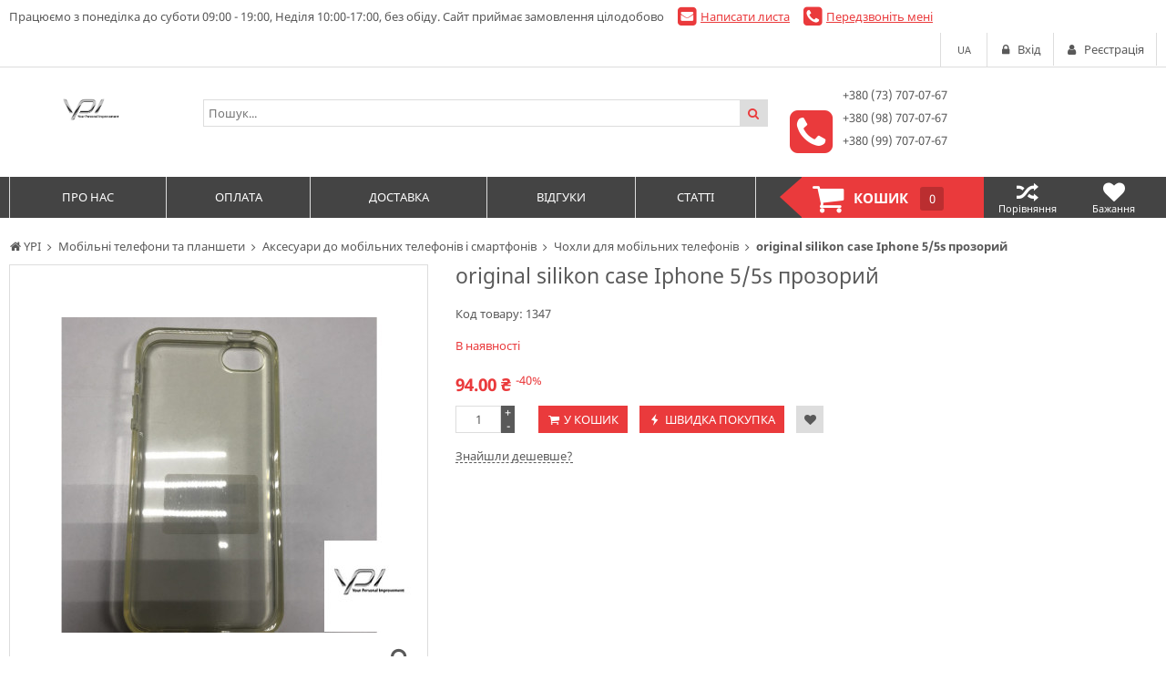

--- FILE ---
content_type: text/html; charset=utf-8
request_url: https://ypi.com.ua/original-silikon-case-iphone-55s-prozoriy/
body_size: 10591
content:
<!DOCTYPE html>
<html lang="ua">
<head>
    <title>original silikon case Iphone 5/5s прозорий - купить, цена, отзывы, доставка. Мобільні телефони та планшети, Аксесуари до мобільних телефонів і смартфонів, Чохли для мобільних телефонів. Your Personal Improvement</title>
    <meta http-equiv="content-type" content="text/html; charset=UTF-8" />
    <meta name="author" content="YPI" />
            <meta name="viewport" content="width=device-width, initial-scale=1">
    

        <link rel="icon" href="/media/upload/aa/f5/aaf5329a34945661c8a2843018e4b6c6.ico" type="image/x-icon" />
    <link rel="shortcut icon" href="/media/upload/aa/f5/aaf5329a34945661c8a2843018e4b6c6.ico" type="image/x-icon" />
        

                
    <meta name="description" content="В наявності 94 грн! Бесплатная доставка по Украине. (073) 707-07-67, (098) 707-07-67, (099) 707-07-67. Your Personal Improvement." />
    <meta name="author" content="YPI" />
    <meta name="dcterms.rightsHolder" content="YPI" />

            <meta property="og:image" content="https://ypi.com.ua/media/shop/34/a6/product-original-silikon-case-Iphone-5-5s-prozoriy_34a684ec5b6398cae988e41d1a012ff0.jpg" />
                <meta property="og:title" content="original silikon case Iphone 5/5s прозорий" />
                <meta property="og:description" content="InStock 94 грн! Бесплатная доставка по Украине. [phones]. [slogan]." />
    
            <link rel="preload" href="/modules/store/contents/store_tpl.css?20250428130245" as="style">
        <link rel="stylesheet" type="text/css" href="/modules/store/contents/store_tpl.css?20250428130245" />
            <link rel="preload" href="/modules/store/_css/jquery.flipcountdown.css?20250428130245" as="style">
        <link rel="stylesheet" type="text/css" href="/modules/store/_css/jquery.flipcountdown.css?20250428130245" />
            <link rel="preload" href="/modules/store/contents/template_block/template23/_css/template23_store.css?20250428130245" as="style">
        <link rel="stylesheet" type="text/css" href="/modules/store/contents/template_block/template23/_css/template23_store.css?20250428130245" />
            <link rel="preload" href="/_css/colorbox.css?20250428130245" as="style">
        <link rel="stylesheet" type="text/css" href="/_css/colorbox.css?20250428130245" />
            <link rel="preload" href="/_css/jquery-ui.css?20250428130245" as="style">
        <link rel="stylesheet" type="text/css" href="/_css/jquery-ui.css?20250428130245" />
    

    <link rel="preload" href="/_js/min/all_bundle.js?20250428130245" as="script">
    <script type="text/javascript" src="/_js/min/all_bundle.js?20250428130245"></script>
    <link rel="preload" href="/_js/md5.js?20250428130245" as="script">
    <script type="text/javascript" src="/_js/md5.js?20250428130245"></script>
    <link rel="preload" href="/modules/store/_js/jquery.flipcountdown.js?20250428130245" as="script">
    <script type="text/javascript" src="/modules/store/_js/jquery.flipcountdown.js?20250428130245"></script>
    <link rel="preload" href="/modules/store/_js/jquery.placeholder.min.js?20250428130245" as="script">
    <script type="text/javascript" src="/modules/store/_js/jquery.placeholder.min.js?20250428130245"></script>
    <link rel="preload" href="/modules/store/_js/jquery.selectbox-0.2.min.js?20250428130245" as="script">
    <script type="text/javascript" src="/modules/store/_js/jquery.selectbox-0.2.min.js?20250428130245"></script>
    <link rel="preload" href="/modules/store/_js/jquery.uniform.min.js?20250428130245" as="script">
    <script type="text/javascript" src="/modules/store/_js/jquery.uniform.min.js?20250428130245"></script>
    <link rel="preload" href="/modules/store/_js/jquery.zoomtoo.min.js?20250428130245" as="script">
    <script type="text/javascript" src="/modules/store/_js/jquery.zoomtoo.min.js?20250428130245"></script>
    <link rel="preload" href="/modules/store/_js/masonry.pkgd.min.js?20250428130245" as="script">
    <script type="text/javascript" src="/modules/store/_js/masonry.pkgd.min.js?20250428130245"></script>
    <link rel="preload" href="/modules/store/_js/shop.loading.js?20250428130245" as="script">
    <script type="text/javascript" src="/modules/store/_js/shop.loading.js?20250428130245"></script>
    <link rel="preload" href="/modules/store/_js/slick.min.js?20250428130245" as="script">
    <script type="text/javascript" src="/modules/store/_js/slick.min.js?20250428130245"></script>
    <link rel="preload" href="/modules/store/contents/store_tpl_adaptive.js?20250428130245" as="script">
    <script type="text/javascript" src="/modules/store/contents/store_tpl_adaptive.js?20250428130245"></script>
    <link rel="preload" href="/modules/store/contents/store_tpl.js?20250428130245" as="script">
    <script type="text/javascript" src="/modules/store/contents/store_tpl.js?20250428130245"></script>
    <link rel="preload" href="/modules/store/contents/template_block/template23/_js/template23_store.js?20250428130245" as="script">
    <script type="text/javascript" src="/modules/store/contents/template_block/template23/_js/template23_store.js?20250428130245"></script>
    <link rel="preload" href="/modules/store/contents/template_block/template23/_js/jquery.matchHeight-min.js?20250428130245" as="script">
    <script type="text/javascript" src="/modules/store/contents/template_block/template23/_js/jquery.matchHeight-min.js?20250428130245"></script>
    <link rel="preload" href="/_js/dropzone.min.js?20250428130245" as="script">
    <script type="text/javascript" src="/_js/dropzone.min.js?20250428130245"></script>
    <link rel="preload" href="/_js/dropuploader.js?20250428130245" as="script">
    <script type="text/javascript" src="/_js/dropuploader.js?20250428130245"></script>


    <link rel="alternate" href="/news/rss/" type="application/rss+xml" />



<script type="text/javascript">
    var translate = {};
    
    window.onebox = window.onebox || {};
    window.onebox.translate = translate;
</script>
    

    
</head>

<body data-adaptive="" data-min-width="980"   class="notselectable">
    

    <div class="wpt-page-wrapper js-grid-desktop"  >
        <div class="wpt-content-wrapper">
            <div class="wrapper-cell">
                <div class="wpt-row-styler">
                    <div class="wpt-row-wrapper global-max-width global-min-width">
                        <div class="wpt-row">
                            <div class="wpt-column span-12">
                                
                            </div>
                        </div>
                    </div>
                </div>

                    <div class="wpt-row-styler ">
        <div class="wpt-row-wrapper x-12  global-max-width global-min-width ">
            <div class="wpt-row">
                                    <div data-id="1" class="wpt-column  span-12" data-span="12">
                        <div class="js-block-element"  data-desktop="1" data-tablet="1" data-mobile="1" data-desktop-sort="2" data-tablet-sort="2" data-mobile-sort="2" ><div>
            <div class="def-block-crumbs">
            <div class="item def-icon-home" itemscope itemtype="http://data-vocabulary.org/Breadcrumb">
                <a href="/" itemprop="url">
                    <span itemprop="title">YPI</span>
                </a>
            </div>
                                                <div class="item def-icon-angle-right" itemscope itemtype="http://data-vocabulary.org/Breadcrumb">
                        <a href="https://ypi.com.ua/mobilni-telefoni-ta-plansheti/" itemprop="url">
                            <span itemprop="title">Мобільні телефони та планшети</span>
                        </a>
                    </div>
                                                                <div class="item def-icon-angle-right" itemscope itemtype="http://data-vocabulary.org/Breadcrumb">
                        <a href="https://ypi.com.ua/aksesuari-do-mobilnikh-telefoniv-i-smartfoniv/" itemprop="url">
                            <span itemprop="title">Аксесуари до мобільних телефонів і смартфонів</span>
                        </a>
                    </div>
                                                                <div class="item def-icon-angle-right" itemscope itemtype="http://data-vocabulary.org/Breadcrumb">
                        <a href="https://ypi.com.ua/chokhli-dlya-mobilnikh-telefoniv/" itemprop="url">
                            <span itemprop="title">Чохли для мобільних телефонів</span>
                        </a>
                    </div>
                                                                <div class="item def-icon-angle-right">
                        <span>
                            <strong>original silikon case Iphone 5/5s прозорий</strong>
                        </span>
                    </div>
                                                </div>
    </div>
</div><div class="js-block-element"  data-desktop="1" data-tablet="1" data-mobile="1" data-desktop-sort="3" data-tablet-sort="3" data-mobile-sort="3" ><div class="def-product-view" itemscope itemtype="http://schema.org/Product">
            <div class="product-images">

            <div class="def-block-slick-wrap">
                <div class="def-block-slick-slider def-product-gallery js-gallery-product">
                                            <div>
                            <a class="js-zoom-to zoom-item" href="javascript:void(0);">
                                <span>
                                    <img src="/media/thumb/34/a6/product-original-silikon-case-Iphone-5-5s-prozoriy-cropper-_34a684ec5b6398cae988e41d1a012ff0.ipthumb460x460prop.jpg"  alt="original silikon case Iphone 5/5s прозорий" title="original silikon case Iphone 5/5s прозорий" data-src="/media/thumb/34/a6/product-original-silikon-case-Iphone-5-5s-prozoriy_34a684ec5b6398cae988e41d1a012ff0.ipthumb800xprop.jpg" itemprop="image" />
                                </span>
                            </a>

                            <a class="colorbox full-size-image def-icon-search" href="/media/thumb/34/a6/product-original-silikon-case-Iphone-5-5s-prozoriy_34a684ec5b6398cae988e41d1a012ff0.ipthumb800xprop.jpg" title="original silikon case Iphone 5/5s прозорий"></a>

                                                    </div>
                                    </div>
            </div>

                    </div>
    
    <div class="def-product-data ">
        <h1 itemprop="name"> original silikon case Iphone 5/5s прозорий </h1>
        <link itemprop="url" href="https://ypi.com.ua/original-silikon-case-iphone-55s-prozoriy/" />

        
        
        
                    <div class="block-codes">
                                    Код товару: <span itemprop="mpn">1347</span><br />
                                                    <meta itemprop="sku" content="1347" />
                                                                <div class="fields">
                                    </div>
                            </div>
        
        <div class="review-toolbar">
            
                    </div>

        <div itemprop="offers" itemscope itemtype="http://schema.org/Offer">
            <form method="post" id="id-order">
                <div class="avail-block">
                    <link itemprop="url" href="https://ypi.com.ua/original-silikon-case-iphone-55s-prozoriy/" />
                                            <link itemprop="availability" href="http://schema.org/InStock"/>
                                                    <div class="avail-text">В наявності</div>
                                                            </div>
                <div class="price-block">
                                                                        <div class="def-price-available">
                                <span itemprop="price" id="priceSpan">
                                                                            94.00
                                                                    </span>
                                <span itemprop="priceCurrency">₴</span>
                                                                    <sup>-40%</sup>
                                    <input type="hidden" id="dataDiscount" value="40">
                                                            </div>
                        
                        
                        <div class="js_personal_discount_check" data-productid="1347"></div>

                        <input type="hidden" id="canAddMarkup" value="                            94.00">
                                        <input type="hidden" id="priceRoundingOff" value="">
                </div>

                
                                                <div class="buy-block">
                                            <div class="count js-count-control">
                            <input class="js-shop-buy-count" name="count" type="text" value="1"  data-divisibility=""/>
                            <a class="plus js-count-plus" href="javascript:void(0);"> + </a>
                            <a class="minus js-count-minus" href="javascript:void(0);"> - </a>
                        </div>
                        <span class="unit"></span>
                    
                    <div class="buttons-block js-thumb-ajax-container">
                                                                                <div class="js-shop-buy" data-productid="1347">
                                <a class="js-shop-buy-action js-form-validation def-submit def-icon-basket " href="#">У кошик</a>
                            </div>
                                                        <a class="def-submit def-icon-flash js-link-quickorder-toggle" href="javascript: void(0);" onclick="basket_order_quick('1347', 'original silikon case Iphone 5/5s прозорий', '1');">Швидка покупка</a>
                                                    
                        <div class="js-shop-compare" data-productid="1347">
                                                            <a class="action-btn like def-icon-heart js-shop-favorite" href="javascript:void(0);" data-productid="1347" title="У бажане"></a>
                                                                                </div>
                                            </div>
                    <div class="notices-links">
                        <a class="def-link-dashed js-link-cheaper-toggle" style="display: none;" href="javascript: void(0);" onclick="popupOpen('.js-block-cheaper');">Знайшли дешевше?</a>
                                            </div>
                </div>

                
                
                            </form>
        </div>
    </div>
    <div class="clear"></div>

    
    </div>


<script type="application/javascript">
    $j(function () {
        $j('.js-cute-select').selectbox();
    });
</script></div><div class="js-block-element"  data-desktop="1" data-tablet="1" data-mobile="1" data-desktop-sort="4" data-tablet-sort="4" data-mobile-sort="4" ><div class="def-block-tabs">
    <div class="tabs-controls">
                                                                                        <div class="clear"></div>
    </div>

    <div class="tabs-content js-tabs-content">
        
        
        
        
        <div class="section js-feedback-block" style="display: none;">
            <h2>Відгуки  original silikon case Iphone 5/5s прозорий </h2>
            <div class="def-feedback-list">
                                    <div class="element">
                        <strong style="color:#808080">На жаль, відгуків ще немає, Ви можете стати першим!</strong>
                    </div>
                    <br />
                                <a href="javascript: void(0);" class="def-submit" onclick="popupOpen('.js-popup-comment-block');">Додати відгук</a>

                                                            Щоб залишити відгук, Вам треба
                        <a href="/registration/">зареєструватися</a>
                        або
                        <a href="/client/orders/">авторизуватися</a>.
                                                </div>
        </div>

        

                            <div class="section js-block-materials" style="display: none;">
                <h2>Даний товар не є частиною інших товарів</h2>
            </div>
        
        
            </div>

    
</div></div>
                                            </div>
                            </div>
        </div>
    </div>
    <div class="wpt-row-styler ">
        <div class="wpt-row-wrapper x-12  global-max-width global-min-width ">
            <div class="wpt-row">
                                    <div data-id="2" class="wpt-column  span-6" data-span="6">
                        
                                            </div>
                                    <div data-id="3" class="wpt-column  span-6" data-span="6">
                        
                                            </div>
                            </div>
        </div>
    </div>
    <div class="wpt-row-styler ">
        <div class="wpt-row-wrapper x-12  global-max-width global-min-width ">
            <div class="wpt-row">
                                    <div data-id="4" class="wpt-column  span-4" data-span="4">
                        <div class="js-block-element"  data-desktop="4" data-tablet="4" data-mobile="4" data-desktop-sort="2" data-tablet-sort="2" data-mobile-sort="2" >    <div class="def-block-productinfo">
        <div class="info-element">
            <div class="def-section-caption">
                <h3>Доставка</h3>
            </div>

            Замовлення відправляються ТОВ "Нова пошта" на умовах передоплати або післяплатою. Комісія перевізника при доставці післяплатою 20 грн + 2% від суми заявленої вартості. Товар, оплачений до 14:00 (пн-пт), висилаємо того ж дня. В суботу відправлення здійснюється о 15:00 годині. Терміни доставки складають 1-2 робочих дні. 
Самовивіз за адресою: Рівненська обл., м.Сарни, вул. Технічна, 2. 
        </div>
    </div>
</div><div class="js-block-element"  data-desktop="4" data-tablet="4" data-mobile="4" data-desktop-sort="3" data-tablet-sort="3" data-mobile-sort="3" ><div class="def-block-popup" id="id-found-cheaper-message-success" style="display: none;">
    <div class="dark" onclick="popupClose('#id-found-cheaper-message-success');"></div>
    <div class="block-popup">
        <div class="head">
            <a href="javascript: void(0);" class="close def-icon-cancel-circled" onclick="popupClose('#id-found-cheaper-message-success');">&nbsp;</a>
            <div class="def-section-caption">
                <span><strong>Знайшли дешевше?</strong></span>
            </div>
        </div>

        <div class="body">
            <strong>
                <samp>Якщо Ви знайшли товар, що Вас зацікавив дешевше, ніж у нас,
заповніть дану форму і отримайте ціну нижче за умови,
що у конкурента є товар в наявності і ціна діюча.</samp>
            </strong>
            <br />
            <br />
            <div class="message-success">
                Повідомлення успішно надісланоано.
            </div>
        </div>
    </div>
</div>

<div class="def-block-popup js-block-cheaper" style="display: none;">
    <div class="dark" onclick="popupClose('.js-block-cheaper');"></div>
            <div class="block-popup">
            <div class="head">
                <a href="javascript: void(0);" class="close def-icon-cancel-circled" onclick="popupClose('.js-block-cheaper');">&nbsp;</a>
                <div class="def-section-caption">
                    <span><strong>Знайшли дешевше?</strong></span>
                </div>
            </div>
            <form method="post">
                <div class="body">
                    <strong>
                        <samp>Якщо Ви знайшли товар, що Вас зацікавив дешевше, ніж у нас,
заповніть дану форму і отримайте ціну нижче за умови,
що у конкурента є товар в наявності і ціна діюча.</samp>
                    </strong>
                    <br />
                    <br />

                    
                    <table>
                        <tr>
                            <td class="vtop">Де<span class="important">*</span>:</td>
                            <td><input class="js-required" type="text" name="where" value="" /></td>
                        </tr>
                        <tr>
                            <td class="vtop">Ціна<span class="important">*</span>:</td>
                            <td><input class="js-required" type="text" name="price" value="" /></td>
                        </tr>
                        <tr>
                            <td class="vtop">Ваше ім`я<span class="important">*</span>:</td>
                            <td><input class="js-required" type="text" name="name" value="" /></td>
                        </tr>
                        <tr>
                            <td class="vtop">Ваш e-mail<span class="important">*</span>:</td>
                            <td><input class="js-required" type="text" name="email" value="" /></td>
                        </tr>
                        <tr>
                            <td class="vtop">Місто</td>
                            <td><input type="text" name="city" value="" /></td>
                        </tr>
                        <tr>
                            <td class="vtop">Контактний телефон<span class="important">*</span>:</td>
                            <td><input class="js-required js-phone-formatter" type="text" name="phone" value="" /></td>
                        </tr>
                    </table>
                </div>
                <div class="foot">
                    <input type="hidden" name="productid" value=""/>
                    <input type="hidden" name="ajs" class="ajs" value="1" />
                    <input class="js-form-validation def-submit" type="submit" name="foundcheaper" value="Надіслати" />
                </div>
            </form>
        </div>
    </div>


</div><div class="js-block-element"  data-desktop="4" data-tablet="4" data-mobile="4" data-desktop-sort="4" data-tablet-sort="4" data-mobile-sort="4" ><div class="def-block-popup" id="id-notice-of-availability-success" style="display: none;">
    <div class="dark" onclick="popupClose('#id-notice-of-availability-success');"></div>
    <div class="block-popup">
        <div class="head">
            <a href="javascript: void(0);" class="close def-icon-cancel-circled" onclick="popupClose('#id-notice-of-availability-success');">&nbsp;</a>
            <div class="def-section-caption">
                <span><strong>Повідомте мені, коли товар з`явиться в наявності</strong></span>
            </div>
        </div>
        <div class="body">
            <div class="message-success">
                Спасибі, ми надішлемо Вам повідомлення, коли товар з`явиться в наявності.
            </div>
        </div>
    </div>
</div>

<div class="def-block-popup" id="id-notice-of-availability" style="display: none;">
    <div class="dark" onclick="popupClose('#id-notice-of-availability');"></div>
    <div class="block-popup">
        <div class="head">
            <a href="javascript: void(0);" class="close def-icon-cancel-circled" onclick="popupClose('#id-notice-of-availability');">&nbsp;</a>

            <div class="def-section-caption">
                <span><strong>Повідомте мені, коли товар з`явиться в наявності</strong></span>
            </div>
        </div>

        <form method="post">
            <div class="body">
                <div class="message-error" id="id-notice-of-availability-error" style="display: none;">
                    Помилка надсилання:<br/>
                    <div id="id-notice-of-availability-error-name" style="display: none;">
                        вкажіть своє ім`я.<br />
                    </div>
                    <div id="id-notice-of-availability-error-email" style="display: none;">
                        Некоректно введено електронну адресу.<br />
                    </div>
                </div>

                                
                                    <table>
                                                    <tr>
                                <td>Ваше ім`я<span class="important">*</span>:</td>
                                <td><input type="text" name="name" id="name" value="" /></td>
                            </tr>
                        
                                                    <tr>
                                <td>Ваш e-mail<span class="important">*</span>:</td>
                                <td><input type="text" name="email"  id="email" value="" /></td>
                            </tr>
                                            </table>
                            </div>
            <div class="foot">
                <input type="hidden" name="productid" id="productid" value="1347"/>
                <input class="def-submit" type="submit" name="noticeofavailability[1347]" value="Надіслати" onclick="productsNoticeOfAvailability(); return false;" />
            </div>
        </form>
    </div>
</div></div>
                                            </div>
                                    <div data-id="5" class="wpt-column  span-4" data-span="4">
                        <div class="js-block-element"  data-desktop="5" data-tablet="5" data-mobile="5" data-desktop-sort="2" data-tablet-sort="2" data-mobile-sort="2" >    <div class="def-block-productinfo">
        <div class="info-element">
            <div class="def-section-caption">
                <h3>Гарантія</h3>
            </div>

            При отриманні завжди перевіряйте товар на цілісність, відсутність дефектів і механічних пошкоджень, не зазначених в описі або додатково нашими менеджерами. Обмін і повернення товарів здійснюється протягом 14 днів після покупки відповідно до закону України про захист прав споживача. Випадки обміну і повернення в терміни, що перевищують 14 днів, можливі і обговорюються окремо. Гарантія не надається, якщо: відсутній гарантійна пломба; присутні механічні пошкодження, що виникли в результаті необережних дій покупця або третіх осіб (вплив рідини, запиленість, потрапляння всередину корпусу сторонніх предметів і т.п.); відбувся несанкціонований ремонт, пошкоджені внутрішні комунікації або компоненти товару, змінена конструкція або схеми товару. 
        </div>
    </div>
</div>
                                            </div>
                                    <div data-id="6" class="wpt-column  span-4" data-span="4">
                        <div class="js-block-element"  data-desktop="6" data-tablet="6" data-mobile="6" data-desktop-sort="2" data-tablet-sort="2" data-mobile-sort="2" >    <div class="def-block-productinfo">
        <div class="info-element">
            <div class="def-section-caption">
                <h3>Оплата</h3>
            </div>

            Замовлення відправляємо на умовах передоплати або післяплатою. Вартість доставки може складати 40-100 грн в залежності від ваги, об'єму, вартості, місця призначення відправлення. В разі відправки післяплатою клієнт оплачує додаткову комісію за повернення коштів транспортної компанії (Нова пошта - 20 грн + 2% від вартості товару). 
        </div>
    </div>
</div>
                                            </div>
                            </div>
        </div>
    </div>


                <div class="wpt-row-styler">
                    <div class="wpt-row-wrapper global-max-width global-min-width">
                        <div class="wpt-row">
                            <div class="wpt-column span-12">
                                
                            </div>
                        </div>
                    </div>
                </div>
            </div>
        </div>

        <div class="wpt-header-wrapper">
            <div class="wrapper-cell">
                    <div class="wpt-row-styler template-head-background-color-0 preheader ">
        <div class="wpt-row-wrapper x-12  template-head-min-width-0 template-head-max-width-0  ">
            <div class="wpt-row">
                                    <div data-id="1001" class="wpt-column  span-12" data-span="12">
                        <div class="js-block-element"  data-desktop="1001" data-tablet="1001" data-mobile="1001" data-desktop-sort="2" data-tablet-sort="2" data-mobile-sort="2" ><div class="def-block-header-top">
    <div class="def-preheader-left">
                <div class="def-block-worktime">
            Працюємо з понеділка до суботи 09:00 - 19:00, Неділя 10:00-17:00, без обіду. Сайт приймає замовлення цілодобово
        </div>
        
        <a class="email def-icon-mail-squared js-link-mailblock-toggle" href="javascript: void(0);"
           onclick="popupOpen('.js-popup-mail-block');">Написати листа</a>

        <a class="phone def-icon-phone-squared js-link-callblock-toggle" href="javascript: void(0);" onclick="popupOpen('.js-popup-callblock');">Передзвоніть мені</a>
    </div>

    <div class="def-block-client-tools">
                    <div class="block-tool">
                <div class="def-language-links" id="langChooseTpl23">
                    <a href="javascript:void(0)" class="item-value js-trigger-expand-lang-tpl23">
                        <span class="sw-link-dashed">ua</span>
                    </a>

                    <div class="expand" style="display: none;">
                        <form method="post">
                            <input class="inner" type="hidden" name="shopSiteLanguage" value="ua">

                                                            <a href="javascript:void(0);" data-lang="ua">ua</a>
                                                            <a href="javascript:void(0);" data-lang="en">en</a>
                                                            <a href="javascript:void(0);" data-lang="ru">ru</a>
                                                    </form>
                    </div>
                </div>
            </div>

        
                    <div class="block-tool">
                <ul class="def-block-auth">
                    <li>
                        <a href="javascript:void(0);" onclick="popupOpen('.js-popup-auth-block');" class="def-icon-lock js-link-auth-toggle"><span>Вхід</span></a>
                    </li>
                </ul>
            </div>

            <div class="block-tool">
                <ul class="def-block-auth">
                    <li>
                        <a href="/registration/" class="def-icon-user"><span>Реєстрація</span></a>
                    </li>
                </ul>
            </div>
            </div>
    <div class="clear"></div>
</div></div>
                                            </div>
                            </div>
        </div>
    </div>
    <div class="wpt-row-styler ">
        <div class="wpt-row-wrapper x-12  global-max-width global-min-width ">
            <div class="wpt-row">
                                    <div data-id="1002" class="wpt-column  span-2" data-span="2">
                        <div class="js-block-element"  data-desktop="1002" data-tablet="1002" data-mobile="1002" data-desktop-sort="2" data-tablet-sort="2" data-mobile-sort="2" >    <div class="def-block-logoheader">
                    <a href="/" title="YPI">
                <img src="/media/3e/19/3e19955487803485784dbe2b79598a7e.png" alt="YPI" title="YPI"/>
            </a>
            </div>
</div>
                                            </div>
                                    <div data-id="1003" class="wpt-column  span-6" data-span="6">
                        <div class="js-block-element"  data-desktop="1003" data-tablet="1003" data-mobile="1003" data-desktop-sort="2" data-tablet-sort="2" data-mobile-sort="2" ><form class="def-search-top js-form-search" action="/search/" method="get">
    <div class="inner-wrap">
        <div class="search-holder">
            <select id="js_search_category" name="categoryid" style="display: none;">
                <option value="-1" selected>Всі категорії</option>
                                    <option value="142" >Мобільні телефони та планшети</option>
                                    <option value="140" >Ноутбуки та комп'ютери</option>
                                    <option value="191" >Носимі гаджети</option>
                                    <option value="79" >Комплектуючі до комп'ютерів</option>
                                    <option value="82" >Комплектуючі до ноутбуків</option>
                                    <option value="41" >Монітори</option>
                                    <option value="179" >Телевізори та аксесуари</option>
                                    <option value="303" >Ігрові консолі</option>
                                    <option value="167" >Навушники і акустичні системи</option>
                                    <option value="162" >Мобільний зв'язок та інтернет</option>
                                    <option value="217" >Мережеве обладнання</option>
                                    <option value="157" >Накопичувачі інформації</option>
                                    <option value="174" >Авто і мототовари</option>
                                    <option value="271" >Системи безпеки</option>
                                    <option value="170" >Захист електромереж</option>
                                    <option value="173" >Акумулятори та батарейки</option>
                            </select>
            <input class="js-input-search" type="text" name="query" value="" placeholder="Пошук..." />
            <button class="search-button def-icon-search"></button>
        </div>
    </div>
</form></div>
                                            </div>
                                    <div data-id="1004" class="wpt-column  span-4" data-span="4">
                        <div class="js-block-element"  data-desktop="1004" data-tablet="1004" data-mobile="1004" data-desktop-sort="2" data-tablet-sort="2" data-mobile-sort="2" ><a title="Написати в Viber" 
href="viber://pa?chatURI=YPIcorporation"><img alt="" height="22" src="https://ypi.com.ua/admin/shop/file/download/4886/" width="47"></a>
</div><div class="js-block-element"  data-desktop="1004" data-tablet="1004" data-mobile="1004" data-desktop-sort="3" data-tablet-sort="3" data-mobile-sort="3" ><div class="def-phone-top def-icon-phone-squared" onclick="popupOpen('.js-popup-callblock');" title="Передзвоніть мені">
    <div class="inner">
        <div class="wrap">
                        <div class="part">
                <div class="part-element">+380 (73) 707-07-67</div>
                <div class="part-element"> +380 (98) 707-07-67</div>            </div>
                        <div class="part">
                <div class="part-element">  +380 (99) 707-07-67</div>
                <div class="part-element"><br /></div>
            </div>
                                </div>
    </div>
</div>
</div>
                                            </div>
                            </div>
        </div>
    </div>
    <div class="wpt-row-styler template-head-background-color-2 header-bottom ">
        <div class="wpt-row-wrapper x-12  template-head-min-width-2 template-head-max-width-2  ">
            <div class="wpt-row">
                                    <div data-id="1005" class="wpt-column  span-12" data-span="12">
                        <div class="js-block-element"  data-desktop="1005" data-tablet="1005" data-mobile="1005" data-desktop-sort="2" data-tablet-sort="2" data-mobile-sort="2" ><div class="def-block-header-bot">
    <div class="line-wrapper">
                    <div class="line-cell max">
                <a class="tpage-toggle def-icon-angle-down js-tpage-toggle" href="javascript:void(0);" style="display: none;"></a>

                <div class="def-block-header-pages js-drop-pagemenu">
                    <ul>
                                                    <li >
                                <a href="https://ypi.com.ua/pro-nas/"   >
                                    <span>Про нас</span>
                                    <span class="arr js-tpage-sub-toggle"></span>
                                </a>

                                                            </li>
                                                    <li >
                                <a href="https://ypi.com.ua/oplata/"   >
                                    <span>Оплата</span>
                                    <span class="arr js-tpage-sub-toggle"></span>
                                </a>

                                                            </li>
                                                    <li >
                                <a href="https://ypi.com.ua/dostavka/"   >
                                    <span>Доставка</span>
                                    <span class="arr js-tpage-sub-toggle"></span>
                                </a>

                                                            </li>
                                                    <li >
                                <a href="https://ypi.com.ua/vidguki/"   >
                                    <span>Відгуки</span>
                                    <span class="arr js-tpage-sub-toggle"></span>
                                </a>

                                                            </li>
                                                    <li >
                                <a href="https://ypi.com.ua/statti/"   >
                                    <span>Статті</span>
                                    <span class="arr js-tpage-sub-toggle"></span>
                                </a>

                                                            </li>
                                            </ul>
                </div>
            </div>
        
                    <div class="line-cell">
                <div class="def-basket-wrap">
                    <div class="js-basket">
                        
                    </div>

                    <script>
                        // $j(function () {
                        //     // count block
                        //     $j(document).on('click', '.js-basket-popup .js-block-count .plus, .js-basket-popup .js-block-count .minus', function () {
                        //         var $blockValue = $j(this).parent().find('input');
                        //         var value = parseFloat($blockValue.val().replace(',', '.'));
                        //         if ($j(this).hasClass('plus')) {
                        //             value = value + 1;
                        //         } else {
                        //             if (value > 1) {
                        //                 value = value - 1;
                        //             }
                        //         }
                        //         $blockValue.val(value);
                        //         tmp23_upcount_from_basket($blockValue.data('id'),$blockValue.data('setid'), value);
                        //     });
                        //
                        //     $j(document).on('keyup', '.js-basket-input-count', function (event) {
                        //         var keyArray = [37, 38, 39, 40];
                        //         if ($j.inArray(event.which, keyArray) == -1) {
                        //             tmp23_upcount_from_basket($j(this).data('id'), $j(this).data('setid'), $j(this).val());
                        //             var value = $j(this).val();
                        //             $j('.js-basket-input-count[data-id='+$j(this).data('id')+']').focus().val('').val(value);
                        //         }
                        //     });
                        //
                        //     var start = false;
                        //     $j('.js-basket-popup .js-block-count').keydown(function(event){
                        //         var keyArray = [37, 38, 39, 40];
                        //         if (!start && $j.inArray(event.which, keyArray) == -1) {
                        //             var $blockValue = $j(this).find('input');
                        //             setTimeout(function () {
                        //                 tmp23_upcount_from_basket($blockValue.data('id'), $blockValue.data('setid'), $blockValue.val().replace(',', '.'));
                        //                 var value = $blockValue.val();
                        //                 $j('.js-basket-input-count[data-id='+$blockValue.data('id')+']').focus().val('').val(value);
                        //                 start = false;
                        //             }, 500);
                        //             start = true;
                        //         }
                        //     });
                        //
                        //     //обновляем количество товара в корзине
                        //     function tmp23_upcount_from_basket(updateID, setID, count) {
                        //         if (updateID == undefined) {
                        //             updateID = 0;
                        //         }
                        //         if (setID == undefined) {
                        //             setID = 0;
                        //         }
                        //         if (count == undefined) {
                        //             count = 1;
                        //         }
                        //         $j.ajax({
                        //             async: false,
                        //             url: "/ajax/basket/change/",
                        //             dataType: "json",
                        //             data: {
                        //                 updateid: updateID,
                        //                 setid: setID,
                        //                 productcount: count,
                        //                 template: 'template23'
                        //             },
                        //             success: function (data) {
                        //                 var html = $j('<div>'+data.html+'</div>');
                        //                 $j('#id-basket-count').html(html.find('#id-basket-count').html());
                        //                 $j('.js-basket-popup .block-popup').html(html.find('.js-basket-popup .block-popup').html());
                        //                 var widget = html.find('.js-basket-widget');
                        //                 if (widget.length) {
                        //                     $j('.js-basket-widget').html(widget.html());
                        //                 } else {
                        //                     $j('.js-basket-widget').remove();
                        //                 }
                        //             }
                        //         });
                        //
                        //         return false;
                        //     }
                        //
                        // });

                    </script>
                </div>
            </div>
        
                    <div class="line-cell">
                <div class="def-bot-header-link">
                    <a href="/compare/" class="compare-link">
                        <span class="def-icon-shuffle"></span>
                        <span class="count js-compare-all-count"></span>
                        Порівняння
                    </a>
                </div>
            </div>
        
                    <div class="line-cell">
                <div class="def-bot-header-link">
                    <a class="fav-link" href="https://ypi.com.ua/client/favorite/">
                        <span class="def-icon-heart"></span>
                        <span class="count js-favirote-all-count"></span>
                        Бажання
                    </a>
                </div>
            </div>
            </div>
</div></div>
                                            </div>
                            </div>
        </div>
    </div>

            </div>
        </div>

        <div class="wpt-footer-wrapper">
            <div class="wrapper-cell">
                    <div class="wpt-row-styler template-background-color-0 ">
        <div class="wpt-row-wrapper x-12  template-min-width-0 template-max-width-0  ">
            <div class="wpt-row">
                                    <div data-id="1006" class="wpt-column  span-12" data-span="12">
                        <div class="js-block-element"  data-desktop="1006" data-tablet="1006" data-mobile="1006" data-desktop-sort="2" data-tablet-sort="2" data-mobile-sort="2" ><div class="def-block-top-footer">
    
    <div class="def-block-foot-subscribe">
        <div class="def-block-table">
            <div class="block-cell">
                <div class="slogan def-icon-mail-alt">
                <span class="slogan-head">
                    РОЗСИЛКА<br />
                    <span>
                                                    Підпишіться на нашу розсилку
                                            </span>
                </span>
                </div>
            </div>

            <div class="block-cell">
                <form method="post" class="subscribe-form def-block-table">
                    <div class="block-cell">
                        <input type="text" name="distribution_email" class="ui-autocomplete-input" value="" placeholder="Email">
                    </div>
                    <input type="hidden" name="ajs" class="ajs" value="1"/>
                    <div class="block-cell subscribe">
                        <input class="def-submit" type="submit" name="distribution_ok" value="Підписатися">
                    </div>
                </form>
            </div>
        </div>
    </div>

    
    <div class="clear"></div>
</div></div>
                                            </div>
                            </div>
        </div>
    </div>
    <div class="wpt-row-styler ">
        <div class="wpt-row-wrapper x-12  global-max-width global-min-width ">
            <div class="wpt-row">
                                    <div data-id="1007" class="wpt-column  span-3" data-span="3">
                        <div class="js-block-element"  data-desktop="1007" data-tablet="1007" data-mobile="1007" data-desktop-sort="2" data-tablet-sort="2" data-mobile-sort="2" ><div class="def-foot-section no-border">
    <a class="logo"  href="/" title="YPI">
        <img  src="/media/3e/19/3e19955487803485784dbe2b79598a7e.png" alt="YPI" title="YPI"/>
    </a>
</div></div>
                                            </div>
                                    <div data-id="1008" class="wpt-column  span-3" data-span="3">
                        <div class="js-block-element"  data-desktop="1008" data-tablet="1008" data-mobile="1008" data-desktop-sort="2" data-tablet-sort="2" data-mobile-sort="2" ><div class="def-foot-section js-foot-section">
    <div class="foot-caption">Інформація</div>
    <ul class="list">
                    <li><a href="https://ypi.com.ua/pro-nas/"  ><span class="def-icon-angle-double-right"></span>Про нас</a></li>
                    <li><a href="https://ypi.com.ua/oplata/"  ><span class="def-icon-angle-double-right"></span>Оплата</a></li>
                    <li><a href="https://ypi.com.ua/dostavka/"  ><span class="def-icon-angle-double-right"></span>Доставка</a></li>
                    <li><a href="https://ypi.com.ua/vidguki/"  ><span class="def-icon-angle-double-right"></span>Відгуки</a></li>
                    </ul>
</div></div>
                                            </div>
                                    <div data-id="1009" class="wpt-column  span-3" data-span="3">
                        <div class="js-block-element"  data-desktop="1009" data-tablet="1009" data-mobile="1009" data-desktop-sort="2" data-tablet-sort="2" data-mobile-sort="2" ><div class="def-foot-section js-foot-section">
    <div class="foot-caption">Кабінет клієнта</div>

    <ul class="list">
                    <li><a class="js-link-auth-toggle" href="javascript: void(0);" onclick="popupOpen('.js-popup-auth-block');"><span class="def-icon-angle-double-right"></span><em class="def-link-dashed" style="font-style: normal;">Вхід</em></a></li>
            <li><a href="https://ypi.com.ua/registration/"><span class="def-icon-angle-double-right"></span>Реєстрація</a></li>
                <li><a href="/ticket/qa/"><span class="def-icon-angle-double-right"></span>Повідомити про помилку</a></li>
    </ul>
</div></div>
                                            </div>
                                    <div data-id="1010" class="wpt-column  span-3" data-span="3">
                        <div class="js-block-element"  data-desktop="1010" data-tablet="1010" data-mobile="1010" data-desktop-sort="2" data-tablet-sort="2" data-mobile-sort="2" ><div class="def-foot-section js-foot-section" itemscope itemtype="http://schema.org/Organization">
    <meta itemprop="url" content="https://ypi.com.ua">
    <div class="foot-caption">Контакти</div>
    <ul class="list">
        <meta itemprop="name" content="YPI">
                    <li><span class="def-icon-home red-mark"><span itemprop="address">Україна, Рівненська обл., м. Сарни, вул. Європейська, 9/2 (Магазин lifecell)</span></span></li>
        
        <li>
            <span class="def-icon-phone-squared red-mark">
                <span>
                    Телефони:
                                            <span itemprop="telephone"> +380 (73) 707-07-67</span>
                                                                <span itemprop="telephone"> +380 (98) 707-07-67</span>
                                                                <span itemprop="telephone"> +380 (99) 707-07-67</span>
                                                        </span>
            </span>
        </li>
        <li>
            <span class="def-icon-mail-alt red-mark">
                                    <span>E-mail:</span>
                    <a class="js-link-mailblock-toggle" href="javascript: void(0);"
                       onclick="popupOpen('.js-popup-mail-block');" itemprop="email">info@ypi.com.ua</a>
                            </span>
        </li>

                    <li><span class="def-icon-angle-circled-right red-mark"><span>Час роботи: </span>Пн-Сб 09:00 -19:00 НД 10:00 - 17:00</span></li>
        
        
        
            </ul>
</div></div>
                                            </div>
                            </div>
        </div>
    </div>
    <div class="wpt-row-styler template-background-color-2 ">
        <div class="wpt-row-wrapper x-12  template-min-width-2 template-max-width-2  ">
            <div class="wpt-row">
                                    <div data-id="1011" class="wpt-column  span-12" data-span="12">
                        <div class="js-block-element"  data-desktop="1011" data-tablet="1011" data-mobile="1011" data-desktop-sort="2" data-tablet-sort="2" data-mobile-sort="2" >    <div class="def-block-bot-footer">
        <div class="copy">
            Copyright © 2010-2021

                    </div>
    </div>
</div><div class="js-block-element"  data-desktop="1011" data-tablet="1011" data-mobile="1011" data-desktop-sort="3" data-tablet-sort="3" data-mobile-sort="3" ><div class="def-block-popup call-block js-popup-callblock" style="display: none;">
    <div class="dark" onclick="popupClose('.js-popup-callblock');"></div>
    <div class="block-popup">
        <div class="head">
            <a href="javascript: void(0);" class="close def-icon-cancel-circled" onclick="popupClose('.js-popup-callblock');">&nbsp;</a>
            <div class="def-section-caption">
                <span><strong>Залиште ваші контакти і ми вам передзвонимо</strong></span>
            </div>
        </div>

                    <form method="post">
                <div class="body">
                    
                    <table>
                        <tr>
                            <td class="vtop">Ім`я<span class="important">*</span>:</td>
                            <td><input class="js-required" type="text" name="cbname" value="" /></td>
                        </tr>
                        <tr>
                            <td class="vtop">Телефон<span class="important">*</span>:</td>
                            <td><input class="js-required js-phone-formatter" type="text" name="cbphone" value="" /></td>
                        </tr>
                    </table>
                </div>

                <div class="foot">
                    <input type="hidden" name="ajs" class="ajs" value="1" />
                    <input class="js-form-validation def-submit" type="submit"  name="call" value="Надіслати" />
                </div>
            </form>
            </div>
</div>

</div><div class="js-block-element"  data-desktop="1011" data-tablet="1011" data-mobile="1011" data-desktop-sort="4" data-tablet-sort="4" data-mobile-sort="4" ><div class="def-block-popup js-popup-mail-block" style="display: none;">
    <div class="dark" onclick="popupClose('.js-popup-mail-block');"></div>
    <div class="block-popup">
        <div class="head">
            <a href="javascript: void(0);" class="close def-icon-cancel-circled" onclick="popupClose('.js-popup-mail-block');">&nbsp;</a>
            <div class="def-section-caption">
                <span><strong>Написати нам листа</strong></span>
            </div>
        </div>

                    <form method="post">
                <div class="body">
                    
                    <table>
                        <tr>
                            <td class="vtop">Ім`я<span class="important">*</span>:</td>
                            <td><input class="js-required" type="text" name="fbname" id="id-fbname" value="" /></td>
                        </tr>
                        <tr>
                            <td class="vtop">Телефон<span class="important">*</span>:</td>
                            <td><input class="js-required js-phone-formatter" type="text" name="fbphone" id="id-fbphone" value="" /></td>
                        </tr>
                        <tr>
                            <td class="vtop">E-mail<span class="important">*</span>:</td>
                            <td><input class="js-required" type="text" name="fbemail" id="id-fbemail" value="" /></td>
                        </tr>
                        <tr>
                            <td class="vtop">Повідомлення<span class="important">*</span>:</td>
                            <td><textarea class="js-required" name="fbmessage" cols="30" rows="10"></textarea></td>
                        </tr>
                    </table>
                    <div class="form-element js-animation-element" style="position: relative;">
                        <div class="ob-block-attach js-droppable-zone-feedback">
                            <a href="#" name="file[]" class="ob-button-attach js-uploader-feedback">Додати файли...</a>
                        </div>
                    </div>

                    <script>
                        $j(function() {
                            // загрузка файлов
                            var uploader = new DropUploader('.js-droppable-zone-feedback', '.js-uploader-feedback', 'fileid', 20);
                        });
                    </script>
                </div>

                <div class="foot">
                    <input type="hidden" name="ajs" class="ajs" value="1" />
                    <input class="js-form-validation def-submit" type="submit" name="feedback" value="Надіслати" />
                </div>
            </form>
            </div>
</div>

</div><div class="js-block-element"  data-desktop="1011" data-tablet="1011" data-mobile="1011" data-desktop-sort="5" data-tablet-sort="5" data-mobile-sort="5" ><div class="def-block-popup js-popup-auth-block" style="display: none;">
    <div class="dark" onclick="popupClose('.js-popup-auth-block');"></div>
    <div class="block-popup">
        <div class="head">
            <a href="javascript: void(0);" class="close def-icon-cancel-circled" onclick="popupClose('.js-popup-auth-block');">&nbsp;</a>
            <div class="def-section-caption">
                <span><strong>Авторизація</strong></span>
            </div>
        </div>
        <form method="post">
            <div class="body">
                <table>
                    <tr>
                        <td>Email або логін</td>
                        <td><input name="auth_login" id="id-auth-login" type="text" /></td>
                    </tr>
                    <tr>
                        <td>Пароль</td>
                        <td><input name="auth_password" id="id-auth-password" type="password" /></td>
                    </tr>
                    <tr>
                        <td>&nbsp;</td>
                        <td>
                            <a href="/remindpassword/">Забули пароль?</a>
                        </td>
                    </tr>
                </table>
            </div>
            <div class="foot">
                <input class="def-submit" type="submit" value="Увійти" />
                
                
                
                
            </div>
        </form>
    </div>
</div></div><div class="js-block-element"  data-desktop="1011" data-tablet="1011" data-mobile="1011" data-desktop-sort="6" data-tablet-sort="6" data-mobile-sort="6" ><div class="def-block-popup js-popup-quickorder" style="display: none;">
    <div class="dark" onclick="popupClose('.js-popup-quickorder');"></div>
    <div class="block-popup">
        <div class="head">
            <a href="javascript: void(0);" class="close def-icon-cancel-circled" onclick="popupClose('.js-popup-quickorder');">&nbsp;</a>

            <div class="def-section-caption">
                <span><strong>Швидке замовлення</strong></span>
            </div>
        </div>

        <form method="post">
            <div class="body">
                <strong><samp id="quickOrderProductName">original silikon case Iphone 5/5s прозорий</samp></strong><br />
                <br />
                <table>
                    <tr>
                        <td class="vtop">Ваше ім`я <span class="important">*</span>:</td>
                        <td><input class="js-required" id="qoname" type="text" name="qoname" value="" /></td>
                    </tr>
                    <tr>
                        <td class="vtop">Телефон <span class="important">*</span>:</td>
                        <td><input class="js-required js-phone-formatter" id="qophone" type="text" name="qophone" value="" /></td>
                    </tr>
                    <tr>
                        <td>
                            E-mail
                                                        :
                        </td>
                        <td>
                            <input type="text" data-error ="Некоректно введено електронну адресу" name="qoemail" value="" class="js-check-email " />
                        </td>
                    </tr>
                </table>
            </div>
            <div class="foot">
                <input type="hidden" name="productid" value="1347" />
                <input type="hidden" name="ajs" class="ajs" value="1" />
                <input class="def-submit js-form-validation" type="submit" name="qosubmit"  value="Замовити" />
            </div>
        </form>
    </div>
</div></div>
                                            </div>
                            </div>
        </div>
    </div>

            </div>
        </div>
    </div>

    
    <div class="os-loading">
        <div class="dark"></div>
        <div class="loader"></div>
    </div>

    <div id="block_banner_pageinterval">
    </div>

    <div style="display: none;" class="js-phone-mask">+38 (099) 999-99-99</div>
    <input type="hidden" id="js-tpl-adaptive" value="">
    <input type="hidden" id="js-tpl-device" value="">
</body>
</html>

--- FILE ---
content_type: text/html; charset=UTF-8
request_url: https://ypi.com.ua/ajax/favorite_check/?productid_str=1347
body_size: -32
content:
[{"id":"1347","name":"\u0412 \u043e\u0431\u0440\u0430\u043d\u0435","element_class":"","auth":""}]

--- FILE ---
content_type: text/css
request_url: https://ypi.com.ua/modules/store/contents/template_block/template23/_css/template23_store.css?20250428130245
body_size: 19969
content:
@font-face{font-family:'Noto Sans';font-display:swap;font-style:normal;font-weight:400;src:local('Noto Sans'), local('NotoSans'), url('/modules/store/_fonts/noto-sans-v7-latin_cyrillic-ext-regular.eot?#iefix') format('embedded-opentype'), url('/modules/store/_fonts/noto-sans-v7-latin_cyrillic-ext-regular.woff2') format('woff2'), url('/modules/store/_fonts/noto-sans-v7-latin_cyrillic-ext-regular.woff') format('woff'), url('/modules/store/_fonts/noto-sans-v7-latin_cyrillic-ext-regular.ttf') format('truetype'), url('/modules/store/_fonts/noto-sans-v7-latin_cyrillic-ext-regular.svg#NotoSans') format('svg'), url('/modules/store/_fonts/noto-sans-v7-latin_cyrillic-ext-regular.eot');}@font-face{font-family:'Noto Sans';font-display:swap;font-style:normal;font-weight:700;src:local('Noto Sans Bold'), local('NotoSans-Bold'), url('/modules/store/_fonts/noto-sans-v7-latin_cyrillic-ext-700.eot?#iefix') format('embedded-opentype'), url('/modules/store/_fonts/noto-sans-v7-latin_cyrillic-ext-700.woff2') format('woff2'), url('/modules/store/_fonts/noto-sans-v7-latin_cyrillic-ext-700.woff') format('woff'), url('/modules/store/_fonts/noto-sans-v7-latin_cyrillic-ext-700.ttf') format('truetype'), url('/modules/store/_fonts/noto-sans-v7-latin_cyrillic-ext-700.svg#NotoSans') format('svg'), url('/modules/store/_fonts/noto-sans-v7-latin_cyrillic-ext-700.eot');}.animate-spin{-moz-animation:spin 2s infinite linear;-o-animation:spin 2s infinite linear;-webkit-animation:spin 2s infinite linear;animation:spin 2s infinite linear;display:inline-block;}.animate-pulse{-moz-animation:spin 1s infinite steps(8);-o-animation:spin 1s infinite steps(8);-webkit-animation:spin 1s infinite steps(8);animation:spin 1s infinite steps(8);display:inline-block;}@-moz-keyframes spin{0%{-moz-transform:rotate(0deg);-o-transform:rotate(0deg);-webkit-transform:rotate(0deg);transform:rotate(0deg);}100%{-moz-transform:rotate(359deg);-o-transform:rotate(359deg);-webkit-transform:rotate(359deg);transform:rotate(359deg);}}@-webkit-keyframes spin{0%{-moz-transform:rotate(0deg);-o-transform:rotate(0deg);-webkit-transform:rotate(0deg);transform:rotate(0deg);}100%{-moz-transform:rotate(359deg);-o-transform:rotate(359deg);-webkit-transform:rotate(359deg);transform:rotate(359deg);}}@-o-keyframes spin{0%{-moz-transform:rotate(0deg);-o-transform:rotate(0deg);-webkit-transform:rotate(0deg);transform:rotate(0deg);}100%{-moz-transform:rotate(359deg);-o-transform:rotate(359deg);-webkit-transform:rotate(359deg);transform:rotate(359deg);}}@-ms-keyframes spin{0%{-moz-transform:rotate(0deg);-o-transform:rotate(0deg);-webkit-transform:rotate(0deg);transform:rotate(0deg);}100%{-moz-transform:rotate(359deg);-o-transform:rotate(359deg);-webkit-transform:rotate(359deg);transform:rotate(359deg);}}@keyframes spin{0%{-moz-transform:rotate(0deg);-o-transform:rotate(0deg);-webkit-transform:rotate(0deg);transform:rotate(0deg);}100%{-moz-transform:rotate(359deg);-o-transform:rotate(359deg);-webkit-transform:rotate(359deg);transform:rotate(359deg);}}@font-face{font-family:'oneclickdef';src:url('/modules/store/contents/template_block/template23/_icons/oneclickdef.eot?12817770');src:url('/modules/store/contents/template_block/template23/_icons/oneclickdef.eot?12817770#iefix') format('embedded-opentype'), url('/modules/store/contents/template_block/template23/_icons/oneclickdef.woff?12817770') format('woff'), url('/modules/store/contents/template_block/template23/_icons/oneclickdef.ttf?12817770') format('truetype'), url('/modules/store/contents/template_block/template23/_icons/oneclickdef.svg?12817770#oneclickdef') format('svg');font-weight:normal;font-style:normal;font-display:block;}@font-face{font-family:'telegram';src:url('/modules/store/contents/template_block/template23/_icons/telegram.eot');src:url('/modules/store/contents/template_block/template23/_icons/telegram.eot#iefix') format('embedded-opentype'), url('/modules/store/contents/template_block/template23/_icons/telegram.woff') format('woff'), url('/modules/store/contents/template_block/template23/_icons/telegram.ttf') format('truetype'), url('/modules/store/contents/template_block/template23/_icons/telegram.svg') format('svg');font-weight:normal;font-style:normal;font-display:block;}[class^="def-icon-"]:before,[class*=" def-icon-"]:before{font-family:"oneclickdef";font-style:normal;font-weight:normal;speak:none;display:inline-block;text-decoration:inherit;width:1em;text-align:center;font-variant:normal;text-transform:none;line-height:1em;-webkit-font-smoothing:antialiased;-moz-osx-font-smoothing:grayscale;}.def-icon-telegram:before{font-family:"telegram";font-style:normal;font-weight:normal;speak:none;display:inline-block;text-decoration:inherit;width:1em;text-align:center;font-variant:normal;text-transform:none;line-height:1em;-webkit-font-smoothing:antialiased;content:"\e900";}.def-icon-facebook:before{content:'\e800';}.def-icon-vkontakte:before{content:'\e801';}.def-icon-instagramm:before{content:'\e802';}.def-icon-user:before{content:'\e803';}.def-icon-lock:before{content:'\e804';}.def-icon-phone-squared:before{content:'\e805';}.def-icon-basket:before{content:'\e806';}.def-icon-search:before{content:'\e807';}.def-icon-list:before{content:'\e808';}.def-icon-home:before{content:'\e809';}.def-icon-angle-right:before{content:'\e80a';}.def-icon-angle-double-right:before{content:'\e80b';}.def-icon-angle-double-left:before{content:'\e80c';}.def-icon-angle-left:before{content:'\e80d';}.def-icon-angle-up:before{content:'\e80e';}.def-icon-angle-down:before{content:'\e80f';}.def-icon-angle-double-up:before{content:'\e810';}.def-icon-angle-double-down:before{content:'\e811';}.def-icon-twitter:before{content:'\e812';}.def-icon-pinterest-circled:before{content:'\e813';}.def-icon-mail-alt:before{content:'\e814';}.def-icon-heart:before{content:'\e815';}.def-icon-shuffle:before{content:'\e816';}.def-icon-spin2:before{content:'\e817';}.def-icon-cancel-circled:before{content:'\e818';}.def-icon-list-1:before{content:'\e819';}.def-icon-flash:before{content:'\e81a';}.def-icon-right-hand:before{content:'\e81b';}.def-icon-cart-plus:before{content:'\e81c';}.def-icon-ruler:before{content:'\e81d';}.def-icon-mail-squared:before{content:'\e81e';}.def-icon-angle-circled-right:before{content:'\e81f';}.def-icon-gplus:before{content:'\f0d5';}.def-icon-mobile:before{content:'\f10b';}.def-icon-youtube:before{content:'\f167';}.def-icon-calc:before{content:'\f1ec';}.def-icon-odnoklassniki:before{content:'\f263';}html,body{height:100%;width:100%;}body{min-width:600px;text-decoration:none;background-color:#fff;background-position:top center;background-repeat:no-repeat;background-attachment:fixed;-webkit-font-smoothing:antialiased;-moz-osx-font-smoothing:grayscale;display:table;}body.notselectable{-webkit-touch-callout:none;-webkit-user-select:none;-khtml-user-select:none;-moz-user-select:none;-ms-user-select:none;user-select:none;}body,form,div,p,a,img,h1,h2,h3,h4,h5,h6,table,table tr,table td{border:none;color:#595959;font-family:'Noto Sans', sans-serif;font-size:13px;line-height:20px;font-style:normal;font-weight:normal;margin:0;padding:0;}input,textarea,select{outline:none;font-family:'Noto Sans', sans-serif;font-size:13px;-moz-box-sizing:border-box;-webkit-box-sizing:border-box;box-sizing:border-box;display:inline-block;vertical-align:middle;color:#595959;}select{height:30px;}input[type=text],input[type=password],input[type=tel],input[type=search]{padding:0 5px;height:30px;outline:none !important;-webkit-appearance:none;}textarea,select,input[type=text],input[type=password],input[type=tel],input[type=search]{width:100%;border:1px solid #ddd;-webkit-box-shadow:none !important;-webkit-border-radius:0;}input::-moz-focus-inner{border:0;padding:0;}::-webkit-scrollbar{background-color:rgba(234, 58, 60, 0.2);-webkit-appearance:none;width:7px;}::-webkit-scrollbar-thumb{border-radius:4px;background-color:#ea3a3c;-webkit-box-shadow:0 0 1px rgba(255, 255, 255, 0.5);}acronym{border-bottom:1px dotted #000;}samp{font-family:inherit;font-size:inherit;color:inherit;}.def-sep{margin:30px 0;border:none;height:1px;background-color:#ddd;}a{text-decoration:none;outline:none;color:#595959;}a:hover{text-decoration:none;color:#ea3a3c;}a > span{font-family:'Noto Sans', sans-serif;}.def-link-dashed{text-decoration:none;position:relative;}.def-link-dashed:after{border-bottom:1px dashed;bottom:1px;content:'';height:0;left:0;position:absolute;right:0;}.def-link-dashed:hover:after{border-bottom:none;}.def-link-dashed:hover{text-decoration:none !important;}h1,h2{font-size:23px;color:#595959;line-height:24px;margin:0 0 20px 0;}h3{font-size:21px;color:#595959;font-weight:bold;margin:0 0 5px 0;}.clear,.clear-l,.clear-r{clear:both;font-size:0;line-height:0;height:0;display:block;}.clear-l{clear:left;}.clear-r{clear:right;}.fl-l{float:left;}.fl-r{float:right;}.important{color:rgba(255, 0, 0, 0.70);}.ta-center{text-align:center;}.ta-left{text-align:left;}.ta-right{text-align:right;}.nowrap{white-space:nowrap;}.page-buffer{height:30px;}.def-submit{border:none;background-color:#ea3a3c;color:#fff;font-weight:normal;text-transform:uppercase;height:40px;display:inline-block;padding:0 10px;min-width:90px;cursor:pointer;text-decoration:none;text-align:center;-moz-box-sizing:border-box;-webkit-box-sizing:border-box;box-sizing:border-box;-webkit-appearance:none;-webkit-transition-duration:0.3s;-moz-transition-duration:0.3s;-o-transition-duration:0.3s;-ms-transition-duration:0.3s;transition-duration:0.3s;}.def-submit:hover{background-color:#e82325;text-shadow:rgba(0, 0, 0, 0.30) 0 1px 0;box-shadow:4px 4px 0 #b7b7b7;color:#fff;}.def-submit:hover:disabled{background-color:#d0d0d0;}.def-submit:hover.gray{background-color:#d0d0d0;}.def-submit:active{box-shadow:2px 2px 0 #b7b7b7;color:#fff;}.def-submit:disabled{background-color:#ddd;}.def-submit.gray{background-color:#ddd;}a.def-submit{line-height:40px;}.def-preheader-left{float:left;line-height:32px;height:36px;}.def-preheader-left .def-block-worktime{display:inline-block;vertical-align:middle;margin:0 10px 0 0;}.def-preheader-left .email,.def-preheader-left .phone{display:inline-block;vertical-align:middle;position:relative;margin:0 10px 0 0;text-decoration:underline;color:#ea3a3c;padding:0 0 0 27px;}.def-preheader-left .email:hover,.def-preheader-left .phone:hover{text-decoration:none;}.def-preheader-left .email:before,.def-preheader-left .phone:before{font-size:24px;margin:0 5px 0 0;text-decoration:none;vertical-align:middle;position:absolute;top:-2px;left:0;}.def-block-client-tools{float:right;}.def-block-client-tools .block-tool{float:left;}.def-block-client-tools .block-tool:first-child .def-block-auth > li > a{border-left:1px solid #ddd;}.def-block-auth > li{position:relative;}.def-block-auth > li:hover .drop-auth{display:block;z-index:10;}.def-block-auth > li > a{line-height:36px;padding:0 13px;display:block;cursor:pointer;border-right:1px solid #ddd;}.def-block-auth > li > a:before{margin-right:7px;}.def-block-auth .user-icon:after{content:"\e80f";font-family:'oneclickdef';margin-left:5px;}.def-block-auth .drop-auth{position:absolute;right:0;top:100%;border:1px solid #ddd;z-index:1;width:233px;display:none;}.def-block-auth .drop-auth a{background:#fff;display:block;padding:8px 10px 8px 15px;-webkit-transition-duration:0.2s;-moz-transition-duration:0.2s;-o-transition-duration:0.2s;-ms-transition-duration:0.2s;transition-duration:0.2s;}.def-block-auth .drop-auth a:hover{color:#fff;background-color:#ea3a3c;}.def-block-table{display:table;width:100%;}.def-block-table .block-cell{display:table-cell;vertical-align:top;}.def-block-header-main{padding:5px 0;}.def-block-header-main .block-cell{vertical-align:middle;height:86px;}.def-block-header-main .logo{width:300px;}.def-block-header-main .logo h1{margin:0;padding:0;}.def-block-header-main .search{padding:0 30px;width:80%;}.def-logo-top{display:block;width:260px;}.def-logo-top img{display:block;max-width:260px;max-height:86px;margin:0 auto;}.def-adress-top{color:#ea3a3c;height:62px;position:relative;padding-left:62px;}.def-adress-top:before{height:62px;overflow:hidden;line-height:62px;font-size:55px;-webkit-transition-duration:0.2s;-moz-transition-duration:0.2s;-o-transition-duration:0.2s;-ms-transition-duration:0.2s;transition-duration:0.2s;position:absolute;left:0;top:-1px;}.def-adress-top .wrap{display:table;width:100%;vertical-align:middle;height:62px;}.def-adress-top .wrap .part{display:table-cell;vertical-align:middle;white-space:nowrap;}.def-adress-top .wrap .part .part-element{padding:0 15px 5px 0;}.def-adress-top .inner{margin:2px 0 0 0;color:#595959;line-height:20px;overflow:hidden;height:58px;}.relative{position:relative;}.def-block-carousel-wrap,.def-block-slick-wrap{position:relative;}.def-block-carousel-wrap:hover .slider-prev,.def-block-slick-wrap:hover .slider-prev,.def-block-carousel-wrap:hover .slider-next,.def-block-slick-wrap:hover .slider-next{-moz-transform:scale(1, 1);-webkit-transform:scale(1, 1);-o-transform:scale(1, 1);-ms-transform:scale(1, 1);transform:scale(1, 1);}.def-block-carousel-wrap .slider-prev,.def-block-slick-wrap .slider-prev,.def-block-carousel-wrap .slider-next,.def-block-slick-wrap .slider-next{position:absolute;top:50%;margin:-22px 0 0 0;cursor:pointer;-webkit-transition-duration:0.2s;-moz-transition-duration:0.2s;-o-transition-duration:0.2s;-ms-transition-duration:0.2s;transition-duration:0.2s;-moz-transform:scale(0, 0);-webkit-transform:scale(0, 0);-o-transform:scale(0, 0);-ms-transform:scale(0, 0);transform:scale(0, 0);}.def-block-carousel-wrap .slider-prev.slick-hidden,.def-block-slick-wrap .slider-prev.slick-hidden,.def-block-carousel-wrap .slider-next.slick-hidden,.def-block-slick-wrap .slider-next.slick-hidden{display:none;}.def-block-carousel-wrap .slider-prev:before,.def-block-slick-wrap .slider-prev:before,.def-block-carousel-wrap .slider-next:before,.def-block-slick-wrap .slider-next:before{font-size:30px;width:44px;height:44px;line-height:44px;text-align:center;-webkit-transition-duration:0.1s;-moz-transition-duration:0.1s;-o-transition-duration:0.1s;-ms-transition-duration:0.1s;transition-duration:0.1s;background-color:#595959;color:#fff;}.def-block-carousel-wrap .slider-prev:hover:before,.def-block-slick-wrap .slider-prev:hover:before,.def-block-carousel-wrap .slider-next:hover:before,.def-block-slick-wrap .slider-next:hover:before{background-color:#ea3a3c;}.def-block-carousel-wrap.dots-true .slider-prev,.def-block-slick-wrap.dots-true .slider-prev,.def-block-carousel-wrap.dots-true .slider-next,.def-block-slick-wrap.dots-true .slider-next{margin:-41px 0 0 0;}.def-block-carousel-wrap .slider-prev,.def-block-slick-wrap .slider-prev{left:0;}.def-block-carousel-wrap .slider-next,.def-block-slick-wrap .slider-next{right:0;}.def-block-carousel-wrap .slick-dots,.def-block-slick-wrap .slick-dots{list-style:none;padding:10px 0;margin:0;text-align:center;display:block;}.def-block-carousel-wrap .slick-dots > li,.def-block-slick-wrap .slick-dots > li{display:inline-block;width:12px;height:12px;border:2px solid #ddd;background-color:#fff;border-radius:8px;margin:0 5px;}.def-block-carousel-wrap .slick-dots > li.slick-active,.def-block-slick-wrap .slick-dots > li.slick-active,.def-block-carousel-wrap .slick-dots > li:hover,.def-block-slick-wrap .slick-dots > li:hover{background-color:#ea3a3c;}.def-block-carousel-wrap .slick-dots > li > button,.def-block-slick-wrap .slick-dots > li > button{position:relative;display:block;width:100%;height:100%;border:none;background:none;color:transparent;outline:none;cursor:pointer;}.def-block-slick-carousel,.def-block-slick-slider{position:relative;height:auto;-moz-box-sizing:border-box;-webkit-box-sizing:border-box;box-sizing:border-box;-webkit-touch-callout:none;-ms-touch-action:pan-y;touch-action:pan-y;-webkit-tap-highlight-color:transparent;margin:0 auto 30px;}.def-block-slick-carousel > div,.def-block-slick-slider > div{display:none;}.def-block-slick-carousel .slick-slide,.def-block-slick-slider .slick-slide{display:block;}.def-block-slick-carousel img,.def-block-slick-slider img{display:none;}.def-block-slick-carousel .slick-slide,.def-block-slick-slider .slick-slide{float:left;height:100%;min-height:1px;display:none;text-align:center;position:relative;z-index:9 !important;}.def-block-slick-carousel .slick-slide.slick-current .gallery-item-thumb,.def-block-slick-slider .slick-slide.slick-current .gallery-item-thumb{border:1px solid #595959;}.def-block-slick-carousel .slick-slide img,.def-block-slick-slider .slick-slide img{display:block;margin:0 auto;max-width:100%;}.def-block-slick-carousel .slick-slide.slick-active .comment,.def-block-slick-slider .slick-slide.slick-active .comment{bottom:0;}.def-block-slick-carousel.slick-initialized .slick-slide,.def-block-slick-slider.slick-initialized .slick-slide{display:block;}.def-block-slick-carousel.slick-track,.def-block-slick-slider.slick-track,.def-block-slick-carousel.slick-list,.def-block-slick-slider.slick-list{-webkit-transform:translate3d(0, 0, 0);-moz-transform:translate3d(0, 0, 0);-ms-transform:translate3d(0, 0, 0);-o-transform:translate3d(0, 0, 0);transform:translate3d(0, 0, 0);}.def-block-slick-carousel .slick-list,.def-block-slick-slider .slick-list{position:relative;overflow:hidden;display:block;margin:0;padding:0;}.def-block-slick-carousel .slick-track,.def-block-slick-slider .slick-track{position:relative;left:0;top:0;display:block;}.def-block-slick-carousel .slick-track:before,.def-block-slick-slider .slick-track:before,.def-block-slick-carousel .slick-track:after,.def-block-slick-slider .slick-track:after{content:"";display:table;}.def-block-slick-carousel .slick-track:after,.def-block-slick-slider .slick-track:after{clear:both;}.def-block-slick-carousel .slick-loading .slick-track,.def-block-slick-slider .slick-loading .slick-track{visibility:hidden;}.def-block-slick-carousel .slick-prev,.def-block-slick-slider .slick-prev,.def-block-slick-carousel .slick-next,.def-block-slick-slider .slick-next{display:none !important;}.def-section-caption{border:1px solid #ddd;border-bottom:none;padding:0 30px 0 0;height:30px;-moz-box-sizing:border-box;-webkit-box-sizing:border-box;box-sizing:border-box;position:relative;top:5px;margin:0 0 15px 0;}.def-section-caption:after{content:"";display:block;background-color:#ea3a3c;width:100%;height:3px;position:absolute;top:100%;left:0;margin:0 -1px;padding:0 1px;}.def-section-caption > span,.def-section-caption > h3{display:inline-block;-moz-box-sizing:border-box;-webkit-box-sizing:border-box;box-sizing:border-box;max-width:100%;text-transform:uppercase;font-size:15px;color:#fff;background-color:#ea3a3c;margin:0 10px 0 0;padding:5px 4px 5px 10px;position:relative;height:36px;line-height:28px;top:-6px;left:-1px;}.def-section-caption > span > strong,.def-section-caption > h3 > strong{white-space:nowrap;text-overflow:ellipsis;display:block;overflow:hidden;}.def-section-caption > span:after,.def-section-caption > h3:after{content:'';position:absolute;border-style:solid;border-width:35px 0 0 22px;border-color:transparent #ea3a3c;display:block;width:0;z-index:1;right:-22px;top:0;box-shadow:-2px 2px 0 0 #ea3a3c, 0 2px 0 0 #ea3a3c;}.def-block-carousel-wrap{position:relative;margin:0 0 30px 0;box-shadow:0 0 0 1px #ddd inset;}.def-block-carousel-wrap:after,.def-block-carousel-wrap:before{content:"";position:absolute;top:-1px;width:10px;height:100%;background-color:#fff;padding:1px 0;z-index:1;}.def-block-carousel-wrap:after{right:-10px;}.def-block-carousel-wrap:before{left:-10px;}.def-block-carousel-wrap .slider-prev{left:-20px;z-index:3;}.def-block-carousel-wrap .slider-next{right:-20px;z-index:3;}.def-block-slick-carousel{margin:0 -9px 0 -10px;overflow:hidden;}.def-block-slick-carousel.brand-carousel{border-top:1px solid #ddd;border-bottom:1px solid #ddd;}.def-block-slick-carousel.brand-carousel .slick-slide{border:none;}.def-block-slick-carousel.vertical-list{border:1px solid #ddd;}.def-block-slick-carousel.vertical-list .slick-slide{border:none;}.def-block-slick-carousel .slick-slide{border-top:1px solid #ddd;border-bottom:1px solid #ddd;}.def-block-slick-carousel .def-thumb-element{margin:-1px 10px;border:1px solid transparent;padding:0;}.def-block-slick-carousel .def-thumb-element:hover{border:1px solid #595959;}.def-block-mid-footer{background-color:#eee;}.def-block-mid-footer .footer-sections{padding:10px 0;}.def-block-mid-footer .foot-seo{line-height:1.6;font-size:12px;}.def-block-mid-footer .foot-seo p{line-height:1.6;font-size:12px;}.def-foot-section{border-left:1px solid #ddd;-moz-box-sizing:border-box;-webkit-box-sizing:border-box;box-sizing:border-box;padding:0 20px;margin:10px 0;}.def-foot-section .foot-caption{text-transform:uppercase;font-size:18px;margin-bottom:10px;}.def-foot-section.no-border{border:none;}.def-foot-section .list{list-style:none;padding:0;margin:0;}.def-foot-section .list li{padding:0 0 4px 0;}.def-foot-section .list a{font-size:12px;}.def-foot-section .list span{padding:0 5px 0 0;font-size:12px;}.def-foot-section .list .red-mark:before{color:#ea3a3c;margin:0 5px 0 0;font-size:13px;display:inline-block;width:17px;text-align:center;}.def-foot-section .list .red-mark.def-icon-home:before{font-size:16px;}.def-foot-section .logo img{max-height:100%;max-width:100%;display:block;margin:0 0 9px 0;}.sbHolder{background-color:#fff;border:solid 1px #ddd;font-size:13px;font-weight:normal;height:28px;position:relative;width:200px;display:inline-block;vertical-align:middle;}.sbSelector{display:block;height:28px;left:0;line-height:28px;outline:none;overflow:hidden;position:absolute;text-indent:10px;top:0;width:100%;padding:0 32px 0 0;-moz-box-sizing:border-box;-webkit-box-sizing:border-box;box-sizing:border-box;}.sbSelector:link,.sbSelector:hover{color:#595959;outline:none;text-decoration:none;}.sbToggle{background:#fff;display:block;height:28px;outline:none;position:absolute;right:0;top:0;width:28px;text-align:center;line-height:28px;}.sbToggle:after{content:"\e80a";font-family:"oneclickdef";font-style:normal;font-weight:normal;display:inline-block;speak:none;-webkit-transition-duration:0.1s;-moz-transition-duration:0.1s;-o-transition-duration:0.1s;-ms-transition-duration:0.1s;transition-duration:0.1s;-moz-transform:rotate(0deg);-webkit-transform:rotate(0deg);-o-transform:rotate(0deg);-ms-transform:rotate(0deg);transform:rotate(0deg);}.sbToggle:hover:after{color:#ea3a3c;}.sbToggleOpen:after{color:#ea3a3c;-moz-transform:rotate(90deg);-webkit-transform:rotate(90deg);-o-transform:rotate(90deg);-ms-transform:rotate(90deg);transform:rotate(90deg);}.sbToggleOpen:hover:after{color:#ea3a3c;}.sbHolderDisabled{background-color:#eaeaea;}.sbOptions{background-color:#fff;border:solid 1px #ddd;list-style:none;left:-1px;margin:0;padding:0;position:absolute;top:28px;min-width:100%;z-index:10;overflow-y:auto;}.sbOptions li{padding:0 7px;}.sbOptions li:hover{background-color:#f7f7f7;}.sbOptions a{display:block;white-space:nowrap;outline:none;padding:7px 0 7px 3px;}.sbOptions a:link{color:#595959;text-decoration:none;}.sbOptions a:hover,.sbOptions a:focus,.sbOptions a.sbFocus{color:#ea3a3c;}.sbOptions li.last a{border-bottom:none;}.sbOptions .sbDisabled{color:#999;display:block;padding:7px 0 7px 3px;}.sbOptions .sbGroup{color:#595959;display:block;font-weight:bold;padding:7px 0 7px 3px;}.sbOptions .sbSub{padding-left:17px;}.def-block-toolbar{border:1px solid #ddd;padding:10px;margin:0 0 20px 0;text-align:center;}.def-block-toolbar .def-block-sort{height:30px;display:inline-block;text-align:left;}.def-block-toolbar .def-block-sort label{margin:0 0 0 10px;}.def-block-toolbar .def-block-sort label > span{display:inline-block;vertical-align:middle;}.def-block-toolbar .def-block-sort .sort-by .sbHolder{width:200px;margin:0 0 0 10px;}.def-block-toolbar .def-block-sort .sort-by .sbSelector{width:170px;}.def-block-toolbar .def-block-sort .show-onpage .sbHolder{width:60px;margin:0 0 0 10px;}.def-block-toolbar .def-block-sort .show-onpage .sbSelector{width:30px;}.safari .float-btn span{-webkit-transition-duration:0;-moz-transition-duration:0;-o-transition-duration:0;-ms-transition-duration:0;transition-duration:0;}.def-show-more{margin:10px auto 0 auto;display:block;-webkit-transition-duration:0.5s;-moz-transition-duration:0.5s;-o-transition-duration:0.5s;-ms-transition-duration:0.5s;transition-duration:0.5s;line-height:40px;}.def-show-more .load{display:inline-block;vertical-align:middle;width:32px;height:32px;background:url("/_images/load-more.png");}.def-show-more span{display:inline-block;vertical-align:middle;}.def-show-more.active .load{-webkit-animation-name:spin;-webkit-animation-duration:2000ms;-webkit-animation-iteration-count:infinite;-webkit-animation-timing-function:linear;-moz-animation-name:spin;-moz-animation-duration:2000ms;-moz-animation-iteration-count:infinite;-moz-animation-timing-function:linear;-ms-animation-name:spin;-ms-animation-duration:2000ms;-ms-animation-iteration-count:infinite;-ms-animation-timing-function:linear;animation-name:spin;animation-duration:2000ms;animation-iteration-count:infinite;animation-timing-function:linear;}.def-ib-grid{list-style:none;margin:0;padding:0;}.def-ib-grid .ib-item{display:inline-block;vertical-align:top;-moz-box-sizing:border-box;-webkit-box-sizing:border-box;box-sizing:border-box;}.def-ib-grid .ib-item.x50{width:50%;}.def-ib-grid .ib-item.x33{width:33.33%;}.def-ib-grid .ib-item.x25{width:25%;}.def-block-stepper{background-color:#fff;text-align:center;padding:10px;color:#595959;border:1px solid #ddd;margin:0 0 30px 0;}.def-block-stepper a{background-color:#ddd;text-decoration:none;color:#595959;min-width:18px;height:20px;line-height:20px;text-align:center;display:inline-block;padding:3px 5px;-webkit-transition-duration:0.1s;-moz-transition-duration:0.1s;-o-transition-duration:0.1s;-ms-transition-duration:0.1s;transition-duration:0.1s;vertical-align:top;}.def-block-stepper a > span{margin:0 5px;}.def-block-stepper a:hover{background-color:#ea3a3c;color:#fff;}.def-block-stepper a.selected{background-color:#ea3a3c;color:#fff;}.def-banner-bottom-wrap{margin:0 -10px 20px -10px;}.def-banner-bottom-wrap .element{display:block;border:3px solid #ddd;-moz-box-sizing:border-box;-webkit-box-sizing:border-box;box-sizing:border-box;-webkit-transition-duration:0.2s;-moz-transition-duration:0.2s;-o-transition-duration:0.2s;-ms-transition-duration:0.2s;transition-duration:0.2s;margin:0 10px;}.def-banner-bottom-wrap .element:hover{border:3px solid #ea3a3c;}.def-banner-bottom-wrap .element img{display:block;width:100%;}.def-link-dashed{text-decoration:none;position:relative;}.def-link-dashed:after{border-bottom:1px dashed;bottom:1px;content:'';height:0;left:0;position:absolute;right:0;}.def-link-dashed:hover:after{border-bottom:none;}.def-link-dashed:hover{text-decoration:none !important;}.def-block-rating{width:80px;height:15px;background:url('/_images/stars.png') no-repeat;position:relative;}.def-block-rating .inner-value{position:absolute;top:0;left:0;background-image:inherit;background-position:left bottom;height:100%;}.def-block-rating em{position:absolute;visibility:hidden;}.def-block-rating .rating-values{position:relative;z-index:1;display:table;width:100%;height:100%;}.def-block-rating .rating-values span{display:table-cell;cursor:pointer;}.def-block-rating .rating-values span:before{content:':';visibility:hidden;}.def-block-rating .text{position:absolute;top:0;left:100%;margin:0 0 0 25px;line-height:100%;text-transform:uppercase;white-space:nowrap;cursor:pointer;color:#595959;}.def-block-rating .text:hover{text-decoration:line-through;}.def-price-available{color:#ea3a3c;font-size:19px;line-height:26px;height:26px;font-weight:bold;white-space:nowrap;}.def-price-available sup{font-weight:normal;font-size:13px;}.def-price-unavailable{font-weight:bold;white-space:nowrap;font-size:17px;display:inline-block;line-height:32px;text-transform:none;}.def-price-unavailable sup{font-weight:normal;font-size:13px;}.def-price-specify{line-height:32px;text-transform:none;}.def-price-old{font-size:13px;line-height:20px;height:20px;}.def-carousel-list-item{border-top:1px solid #ddd;margin:0 20px;padding:10px 5px;}.def-carousel-list-item:first-child{border:none;}.def-carousel-list-item .image{float:left;width:80px;height:80px;margin:0 10px 0 0;}.def-carousel-list-item .image img{display:block;width:80px;margin:0 auto;}.def-carousel-list-item .data{display:table;text-align:left;}.def-carousel-list-item .name{display:block;max-width:130px;white-space:nowrap;overflow:hidden;text-overflow:ellipsis;}.def-table{border-collapse:collapse;width:100%;}.def-table td{border-bottom:1px solid #d7d7d7;background-color:#fff;padding:5px 10px;}.def-table thead td{font-size:11px;font-weight:bold;background-color:#f7f7f7;text-transform:uppercase;border-top:1px solid #ddd;}.def-table .va-top{vertical-align:top;}.def-table .model-image{display:block;margin:0 auto;max-width:80px;}.def-table .clickable-tr{cursor:pointer;}.def-table .clickable-tr:hover td{background-color:rgba(234, 58, 60, 0.05);}.def-table-overflow{overflow:auto;}.def-form-find{background-color:#f7f7f7;padding:10px 0 10px 10px;margin:0 0 30px 0;border:1px solid #ddd;}.def-form-find table{border-collapse:collapse;width:100%;}.def-form-find td{padding:0 10px 0 0;font-size:11px;font-weight:bold;text-transform:uppercase;}.def-form-find td.title{width:250px;}.def-form-find input[type="text"].count{text-align:center;width:50px;font-size:17px;}.def-form-find .def-submit{height:30px;}.def-basket-page{margin:0 0 20px 0;background-color:#fff;}.def-basket-page table{border-collapse:collapse;width:100%;border-bottom:1px solid #d7d7d7;}.def-basket-page td{padding:10px 10px 10px 0;font-size:11px;border-top:1px solid #d7d7d7;vertical-align:top;}.def-basket-page td p{color:inherit;font-size:inherit;}.def-basket-page thead td{font-weight:bold;background-color:#f7f7f7;text-transform:uppercase;}.def-basket-page .h-name{width:48%;}.def-basket-page .name a{font-size:15px;font-weight:bold;text-decoration:none;}.def-basket-page .name a:hover{text-decoration:underline;}.def-basket-page .def-price-available{display:block;font-size:16px;}.def-basket-page .def-price-specify{font-size:11px;line-height:normal;}.def-basket-page .promo{font-size:15px;}.def-basket-page .def-options-list{margin:10px 0 0 0;}.def-basket-page .def-options-list .option-name{white-space:nowrap;}.def-basket-page .def-options-list table td{padding:5px;border:none;vertical-align:middle;background-color:transparent;}.def-basket-page .def-options-list table td:first-child{width:1px;}.def-basket-page .coupon{color:#ea3a3c;font-size:13px;display:block;}.def-basket-page .coupongood{color:#0cb061;font-size:13px;display:block;}.def-basket-page .count{width:97px;position:relative;}.def-basket-page .count .delete{position:absolute;width:30px;height:30px;line-height:30px;font-size:20px;text-align:center;right:0;top:50%;margin:-15px 0 0 0;text-decoration:none;color:#ea3a3c;}.def-basket-page .count .delete:hover{color:#da1719;}.def-basket-page .count input{border:1px solid #ddd;width:58px;height:28px;padding:0 5px;text-align:center;font-size:17px;font-weight:bold;}.def-basket-page .delivery td{background-color:#f7f7f7;font-weight:bold;text-transform:uppercase;vertical-align:middle;}.def-basket-page .delivery td select{background-color:#fff;padding:5px;border:none;text-transform:none;width:160px;}.def-basket-page .total td{font-weight:bold;text-transform:uppercase;vertical-align:middle;}.def-basket-page .buttons{text-align:right;padding:10px;}.def-basket-page .buttons .def-submit{height:30px;margin:0 0 0 7px;}.def-basket-page .buttons .fl-l{margin:3px 10px 0 0;}.def-options-list{background-color:#f7f7f7;margin:0 0 15px 0;padding:5px;}.def-options-list.double{letter-spacing:-4px;}.def-options-list.double .opt-element{letter-spacing:0;width:50%;}.def-options-list .head{padding:5px;border-bottom:1px solid #f5f5f5;font-size:11px;font-weight:bold;text-transform:uppercase;}.def-options-list .opt-element{padding:5px;width:100%;display:inline-block;-moz-box-sizing:border-box;-webkit-box-sizing:border-box;box-sizing:border-box;}.def-options-list .required-field-message{color:#ea3a3c;font-weight:bold;}.def-options-list .sbHolder{width:100%;}.def-product-models{margin:0 0 20px 0;}.def-product-models .image-cell{width:100px;}.def-recomended-caption{font-size:15px;font-weight:bold;margin:0 0 10px 0;text-transform:uppercase;}.def-recomended-list{margin:0 0 20px 0;width:100%;}.def-recomended-element{text-align:left;margin:0 0 10px 0;}.def-recomended-element .recomended-wrap{border:1px solid #ddd;background-color:#fff;-webkit-transition-duration:0.5s;-moz-transition-duration:0.5s;-o-transition-duration:0.5s;-ms-transition-duration:0.5s;transition-duration:0.5s;padding:10px;}.def-recomended-element .recomended-wrap:hover{border:1px solid #595959;height:auto;z-index:20;}.def-recomended-element .block-image{display:table-cell;vertical-align:middle;}.def-recomended-element .block-image img{max-width:50px;max-height:50px;display:block;margin:0 auto;}.def-recomended-element .block-name{padding:0 0 0 10px;line-height:20px;height:60px;overflow:hidden;display:table-cell;vertical-align:middle;}.def-recomended-element .block-name span{overflow:hidden;display:block;width:100%;}.def-recomended-element .block-button{margin:7px -10px -10px -10px;padding:10px;border-top:1px solid rgba(208, 208, 208, 0.75);text-align:center;}.def-block-attach .button-attach{margin:0 0 5px 0;}.def-block-attach > div{border-bottom:1px dashed #ddd;padding:5px 0;font-size:12px;position:relative;padding:0 30px 0 0;}.def-block-attach .remove{position:absolute;-moz-transform:translateY(-50%);-webkit-transform:translateY(-50%);-o-transform:translateY(-50%);-ms-transform:translateY(-50%);transform:translateY(-50%);top:50%;right:0;cursor:pointer;-webkit-transition-duration:0.3s;-moz-transition-duration:0.3s;-o-transition-duration:0.3s;-ms-transition-duration:0.3s;transition-duration:0.3s;}.def-block-attach .remove:before{font-family:"oneclickdef";content:'\e818';color:#ea3a3c;}.def-block-attach .remove:hover{opacity:0.6;}.def-loading{width:100%;height:100%;position:absolute;z-index:1000;top:0;left:0;display:none;}.def-loading .dark{width:100%;height:100%;position:fixed;z-index:1001;background-color:#000;opacity:0.5;}.def-loading .loader{position:fixed;top:50%;left:50%;z-index:1002;color:#ee5f60;font-size:64px;margin:-42px;padding:5px;border-radius:42px;}.def-loading .loader:before{width:64px;height:64px;text-align:center;display:table-cell;vertical-align:middle;}.def-search-autocomplete{background-color:#fff;padding:0;position:absolute;z-index:10000;list-style:none;border:1px solid #ddd;border-top:none;-moz-box-sizing:border-box;-webkit-box-sizing:border-box;box-sizing:border-box;width:419px;}.def-search-autocomplete .product-element{text-decoration:none;display:block;padding:10px;cursor:pointer;min-height:70px;-moz-box-sizing:border-box;-webkit-box-sizing:border-box;box-sizing:border-box;border:none !important;border-radius:0 !important;}.def-search-autocomplete .product-element.ui-state-focus,.def-search-autocomplete .product-element.ui-state-active{margin:0;background-image:none !important;background-color:rgba(234, 58, 60, 0.1);}.def-search-autocomplete .product-element .image{width:50px;height:50px;overflow:hidden;float:left;}.def-search-autocomplete .product-element .image span{width:50px;height:50px;display:table-cell;vertical-align:middle;}.def-search-autocomplete .product-element .image img{max-width:50px;max-height:50px;display:block;margin:0 auto;}.def-search-autocomplete .product-element .description{font-size:10px;margin:0 0 0 60px;display:block;line-height:12px;}.def-search-autocomplete .product-element .name{display:block;color:#ea3a3c;font-style:normal;font-weight:bold;font-size:12px;}.def-search-autocomplete .product-element .def-price-available,.def-search-autocomplete .product-element .def-price-unavailable,.def-search-autocomplete .product-element .def-price-specify{font-size:11px;line-height:22px;margin:0 10px 0 0;}.def-search-autocomplete .product-element .def-available,.def-search-autocomplete .product-element .def-unavailable{font-size:11px;line-height:22px;margin:0 10px 0 0;}.def-message-error,.def-message-success{margin:0 0 20px 0;background-color:#ddd;background-position:center left;background-repeat:no-repeat;color:#444;padding:24px 24px 24px 133px;min-height:45px;}.def-message-error.order-success,.def-message-success.order-success{box-shadow:none;background-color:transparent;font-size:15px;color:#000;margin-left:-26px;margin-right:-26px;}.def-message-error.order-success a,.def-message-success.order-success a{font-size:15px;}.def-message-error .caption,.def-message-success .caption{font-weight:bold;line-height:22px;margin:0 0 6px 0;text-transform:uppercase;}.def-message-error{background-image:url('/_images/message-error.png');}.def-message-error .caption{color:#ea3a3c;}.def-message-success{background-image:url('/_images/message-success.png');}.def-message-success .caption{color:#0cb061;}.def-404{display:block;}.def-404 img{display:block;margin:0 auto;max-width:100%;}.def-feedback-list{margin:0 0 20px 0;}.def-feedback-list .element{margin:0 0 1px 0;box-shadow:0 1px 1px #d0d0d0;background-color:#fff;padding:15px 20px;color:#4a4a4a;word-wrap:break-word;}.def-feedback-list .element:first-child{border-left:3px solid #0fdb79;}.def-feedback-list .element .def-block-rating{float:right;margin:0 0 10px 10px;}.def-feedback-list .info{font-size:11px;color:#444;margin:9px 0 0 0;}.def-feedback-list .element:first-child .info{color:#0fdb79;}.def-feedback-list .good-side{color:#0cb061;}.def-feedback-list .bad-side{color:#ea3a3c;}.def-feedback-list .adminanswer{padding:5px 0 5px 20px;}.os-news-product{float:left;margin:0 15px 0 0;}.def-block-count{position:relative;display:inline-block;vertical-align:middle;padding:0 14px 0 0;width:60px;-moz-box-sizing:border-box;-webkit-box-sizing:border-box;box-sizing:border-box;}.def-block-count.with-delete{margin:0 30px 0 0;}.def-block-count.with-delete .delete{position:absolute;width:30px;height:30px;line-height:30px;font-size:20px;text-align:center;right:-30px;top:50%;margin:-15px 0 0 0;text-decoration:none;color:#ea3a3c;}.def-block-count.with-delete .delete:hover{color:#da1719;}.def-block-count input{width:100%;text-align:center;}.def-block-count .plus,.def-block-count .minus{position:absolute;right:0;width:15px;height:50%;background:#ea3a3c;cursor:pointer;box-shadow:0px 0px 1px #000 inset;-webkit-transition-duration:0.3s;-moz-transition-duration:0.3s;-o-transition-duration:0.3s;-ms-transition-duration:0.3s;transition-duration:0.3s;color:#fff;font-weight:bold;line-height:13px;}.def-block-count .plus:hover,.def-block-count .minus:hover{background-color:#da1719;}.def-block-count .plus{top:0;}.def-block-count .minus{bottom:0;}.xdsoft_flipcountdown{display:inline-block;vertical-align:middle;}.xdsoft_flipcountdown .xdsoft_digit{float:left;background-repeat:no-repeat;}.xdsoft_flipcountdown .xdsoft_clearex{clear:both;float:none;}.xdsoft_flipcountdown > .xdsoft_digit{background-position:0 0;}.xdsoft_flipcountdown > .xdsoft_digit.xdsoft_separator,.xdsoft_flipcountdown > .xdsoft_digit.xdsoft_dot{opacity:0.9;}.xdsoft_flipcountdown.xdsoft_size_lg > .xdsoft_digit{width:53px;height:76px;background-image:url('/_images/flipcountdown/digit-lg.png');}.xdsoft_flipcountdown.xdsoft_size_lg > .xdsoft_digit.xdsoft_space,.xdsoft_flipcountdown.xdsoft_size_lg > .xdsoft_digit.xdsoft_separator,.xdsoft_flipcountdown.xdsoft_size_lg > .xdsoft_digit.xdsoft_dot{width:14px;background-position:-19px -5082px;}.xdsoft_flipcountdown.xdsoft_size_lg > .xdsoft_digit.xdsoft_dot{background-position:-41px -5082px;}.xdsoft_flipcountdown.xdsoft_size_lg > .xdsoft_digit.xdsoft_space{background-position:-100px -5082px;}.xdsoft_flipcountdown.xdsoft_size_md > .xdsoft_digit{width:36px;height:51px;background-image:url('/_images/flipcountdown/digit-md.png');}.xdsoft_flipcountdown.xdsoft_size_md > .xdsoft_digit.xdsoft_space,.xdsoft_flipcountdown.xdsoft_size_md > .xdsoft_digit.xdsoft_separator,.xdsoft_flipcountdown.xdsoft_size_md > .xdsoft_digit.xdsoft_dot{width:10px;background-position:-13px -3432px;}.xdsoft_flipcountdown.xdsoft_size_sm > .xdsoft_digit{width:24px;height:34px;background-image:url('/_images/flipcountdown/digit-sm.png');}.xdsoft_flipcountdown.xdsoft_size_sm > .xdsoft_digit.xdsoft_space,.xdsoft_flipcountdown.xdsoft_size_sm > .xdsoft_digit.xdsoft_separator,.xdsoft_flipcountdown.xdsoft_size_sm > .xdsoft_digit.xdsoft_dot{width:10px;background-position:-6px -2310px;}.xdsoft_flipcountdown.xdsoft_size_xs > .xdsoft_digit{width:16px;height:23px;background-image:url('/_images/flipcountdown/digit-xs.png');}.xdsoft_flipcountdown.xdsoft_size_xs > .xdsoft_digit.xdsoft_space,.xdsoft_flipcountdown.xdsoft_size_xs > .xdsoft_digit.xdsoft_separator,.xdsoft_flipcountdown.xdsoft_size_xs > .xdsoft_digit.xdsoft_dot{width:5px;background-position:-5px -1584px;}.def-review-buy-note{font-size:11px;color:#0cb061;display:inline-block;margin:0 0 0 8px;}.def-review-buy-note.def-icon-cart-plus:before{color:#0cb061;font-size:14px;margin:0 3px 0 0;}.os-delivery-autocomplete{background-color:#fff;padding:0;position:absolute;z-index:10000;list-style:none;box-shadow:0 1px 1px #d0d0d0;-moz-box-sizing:border-box;-webkit-box-sizing:border-box;box-sizing:border-box;width:349px;max-height:300px;overflow:auto;}.os-delivery-autocomplete .ui-menu-item{border-radius:0 !important;cursor:pointer;display:block;padding:4px 10px;text-decoration:none;}.os-delivery-autocomplete .ui-menu-item.ui-state-focus,.os-delivery-autocomplete .ui-menu-item.ui-state-active{margin:0 !important;background-image:none !important;background-color:rgba(234, 58, 60, 0.1);border:none !important;border-radius:0 !important;}.js-content-spoiler{font-size:inherit;color:inherit;}.js-content-spoiler .spoiler-toggle{color:#ea3a3c;}.js-content-spoiler .spoiler-toggle > em{border-bottom:1px dashed;font-style:normal;cursor:pointer;}.js-content-spoiler .spoiler-toggle > em:hover{border-bottom:transparent;}.js-content-spoiler .spoiler-text{display:none;font-size:inherit;color:inherit;}.def-editor-content a{color:#ea3a3c;text-decoration:underline;}.def-editor-content a:hover{text-decoration:none;}.def-editor-content.hide-more{max-height:200px;overflow:hidden;}.def-gallery-list{text-align:justify;line-height:0;}.def-gallery-item{display:inline-block;width:200px;border:1px solid #ddd;padding:10px;background-color:#fff;margin:0 0 20px 0;line-height:normal;-webkit-transition-duration:0.5s;-moz-transition-duration:0.5s;-o-transition-duration:0.5s;-ms-transition-duration:0.5s;transition-duration:0.5s;}.def-gallery-item:hover{background-color:rgba(234, 58, 60, 0.07);}.def-gallery-item .image{margin:0 0 5px 0;}.def-gallery-item .image a{display:table-cell;width:200px;height:200px;text-align:center;vertical-align:middle;}.def-gallery-item .image img{display:block;margin:0 auto;}.def-gallery-item .name{text-align:center;line-height:16px;height:34px;overflow:hidden;padding:0 0 1px 0;}.def-gallery-item .name a{text-decoration:none;line-height:inherit;}.def-gallery-item .name a:hover{text-decoration:underline;}.def-gallery-item .date{float:right;color:#444;}.def-gallery-empty{display:inline-block;width:220px;height:0;}.shop-block-terms{margin:0 0 30px 0;}.shop-block-terms .element{margin:0 0 10px 0;border:1px solid rgba(0, 0, 0, 0.1);-moz-box-sizing:border-box;-webkit-box-sizing:border-box;box-sizing:border-box;padding:10px 10px 20px 10px;}.shop-block-terms .head{display:table;width:100%;padding:0 0 10px 0;}.shop-block-terms .head > div{display:table-cell;vertical-align:middle;}.shop-block-terms .head .price{text-align:right;}.shop-block-terms .body{display:table;width:100%;}.shop-block-terms .iamge,.shop-block-terms .description{display:table-cell;vertical-align:top;}.shop-block-terms .description{padding:0 0 0 20px;}.shop-block-terms .iamge{width:100px;vertical-align:middle;}.shop-block-terms .iamge img{display:block;margin:0 auto;max-width:100px;max-height:100px;}.shop-block-terms h1,.shop-block-terms h2{padding:0 0 7px 0;}.shop-block-terms .price{font-size:18px;width:10px;}.def-block-productinfo .info-element{padding:0 0 20px 0;}.def-block-productinfo .info-element ul{padding:0 0 0 14px;margin:0;}.def-block-productinfo .info-element ul li{margin:5px 0 0 0;}.def-block-productinfo .info-element ul li:first-child{margin:0;}.linux .def-block-basket .inner:before{display:none;}.linux .def-section-caption > span,.linux .def-section-caption > h3{padding:5px 10px;}.linux .def-section-caption > span:after,.linux .def-section-caption > h3:after{display:none;}.widget-callback{position:fixed;top:40%;right:-40px;width:40px;height:215px;cursor:pointer;overflow:hidden;z-index:100;background-color:#ea3a3c;background-image:url("/modules/callback/_images/callback-button-bg.png");background-position:0px 8px;background-repeat:no-repeat;}.widget-callback:hover{background-color:#e82325;text-shadow:rgba(0, 0, 0, 0.30) 0 1px 0;}.def-relative-colors{position:relative;margin:0 0 10px 0;}.def-relative-colors .title{font-size:13px;margin:0 4px 4px 0;display:inline-block;line-height:32px;vertical-align:middle;}.def-relative-colors > a{border:1px solid transparent;border-radius:16px;display:inline-block;padding:3px;text-decoration:none;vertical-align:middle;white-space:nowrap;margin:0 0 4px 0;}.def-relative-colors > a:hover{border:1px solid #a9a9a9;background:rgba(234, 58, 60, 0.7);color:#fff;}.def-relative-colors > a.selected{border-color:#444;background-color:#444;}.def-relative-colors > a.selected .color{background-image:url("/_images/icon-ok-sub.png");background-position:center center;background-repeat:no-repeat;}.def-relative-colors > a.selected .text{color:#fff;}.def-relative-colors > a .not-avail{color:#ddd !important;position:relative;}.def-relative-colors > a .not-avail:before{content:'';position:absolute;left:-3px;top:50%;-moz-transform:translateY(-50%);-webkit-transform:translateY(-50%);-o-transform:translateY(-50%);-ms-transform:translateY(-50%);transform:translateY(-50%);-moz-transform:rotate(-45deg);-webkit-transform:rotate(-45deg);-o-transform:rotate(-45deg);-ms-transform:rotate(-45deg);transform:rotate(-45deg);width:100%;height:1px;padding:0 3px;background-color:#ea3a3c;}.def-relative-colors .line{display:inline-block;vertical-align:middle;height:20px;width:1px;margin:0 5px 4px 5px;background-color:#ddd;}.def-relative-colors .color{border-radius:100%;box-shadow:0 0 0 1px rgba(255, 255, 255, 0.2) inset;height:24px;text-decoration:none;width:24px;display:inline-block;vertical-align:middle;margin:0 -3px 0 0;}.def-relative-colors .text{display:inline-block;vertical-align:middle;height:24px;line-height:24px;padding:0 5px;}.xdsoft_flipcountdown{display:inline-block;vertical-align:middle;}.xdsoft_flipcountdown .xdsoft_digit{float:left;background-repeat:no-repeat;}.xdsoft_flipcountdown .xdsoft_clearex{clear:both;float:none;}.xdsoft_flipcountdown > .xdsoft_digit{background-position:0 0;}.xdsoft_flipcountdown > .xdsoft_digit.xdsoft_separator,.xdsoft_flipcountdown > .xdsoft_digit.xdsoft_dot{opacity:0.9;}.xdsoft_flipcountdown.xdsoft_size_lg > .xdsoft_digit{width:53px;height:76px;background-image:url('/_images/flipcountdown/digit-lg.png');}.xdsoft_flipcountdown.xdsoft_size_lg > .xdsoft_digit.xdsoft_space,.xdsoft_flipcountdown.xdsoft_size_lg > .xdsoft_digit.xdsoft_separator,.xdsoft_flipcountdown.xdsoft_size_lg > .xdsoft_digit.xdsoft_dot{width:14px;background-position:-19px -5082px;}.xdsoft_flipcountdown.xdsoft_size_lg > .xdsoft_digit.xdsoft_dot{background-position:-41px -5082px;}.xdsoft_flipcountdown.xdsoft_size_lg > .xdsoft_digit.xdsoft_space{background-position:-100px -5082px;}.xdsoft_flipcountdown.xdsoft_size_md > .xdsoft_digit{width:36px;height:51px;background-image:url('/_images/flipcountdown/digit-md.png');}.xdsoft_flipcountdown.xdsoft_size_md > .xdsoft_digit.xdsoft_space,.xdsoft_flipcountdown.xdsoft_size_md > .xdsoft_digit.xdsoft_separator,.xdsoft_flipcountdown.xdsoft_size_md > .xdsoft_digit.xdsoft_dot{width:10px;background-position:-13px -3432px;}.xdsoft_flipcountdown.xdsoft_size_sm > .xdsoft_digit{width:24px;height:34px;background-image:url('/_images/flipcountdown/digit-sm.png');}.xdsoft_flipcountdown.xdsoft_size_sm > .xdsoft_digit.xdsoft_space,.xdsoft_flipcountdown.xdsoft_size_sm > .xdsoft_digit.xdsoft_separator,.xdsoft_flipcountdown.xdsoft_size_sm > .xdsoft_digit.xdsoft_dot{width:10px;background-position:-6px -2310px;}.xdsoft_flipcountdown.xdsoft_size_xs > .xdsoft_digit{width:16px;height:23px;background-image:url('/_images/flipcountdown/digit-xs.png');}.xdsoft_flipcountdown.xdsoft_size_xs > .xdsoft_digit.xdsoft_space,.xdsoft_flipcountdown.xdsoft_size_xs > .xdsoft_digit.xdsoft_separator,.xdsoft_flipcountdown.xdsoft_size_xs > .xdsoft_digit.xdsoft_dot{width:5px;background-position:-5px -1584px;}.def-block-form{margin:0 0 20px 0;background-color:#f7f7f7;padding:15px;-moz-box-sizing:border-box;-webkit-box-sizing:border-box;box-sizing:border-box;}.def-block-form.centered-form{width:540px;margin:0 auto;}.def-block-form.registration-form,.def-block-form.remind-form{margin-bottom:20px;}.def-block-form table{border-collapse:collapse;width:100%;}.def-block-form td{padding:5px;font-size:13px;}.def-block-form td:first-child{width:30%;}.def-block-form td.vtop{vertical-align:top;padding:12px 5px 5px 5px;}.def-block-form td.low{text-transform:none;}.def-block-form td.no-padding{padding:0;}.def-block-form tr.vtop{vertical-align:top;}.def-block-form .light{font-weight:normal;text-transform:none;font-size:11px;line-height:16px;display:inline-block;}.def-block-form .light a{font-size:inherit;}.def-block-form .required-field{box-shadow:0 0 1px 1px rgba(255, 0, 0, 0.70) !important;}.def-block-form .required-field-message{color:rgba(255, 0, 0, 0.70);text-transform:none;font-weight:normal;font-size:13px;}.def-block-form label{display:inline-block;position:relative;padding:0 0 0 20px;cursor:pointer;}.def-block-form label input{position:absolute;top:4px;left:0;margin:0;}.def-block-form .caption-td{font-size:13px;font-weight:bold;text-transform:uppercase;}.def-block-form .delivery-ways{text-transform:none;font-size:13px;font-weight:normal;margin:0;padding:10px 0 0 13px;}.def-block-form .delivery-ways li{padding:3px 10px;}.def-block-form .delivery-ways li:hover{background-color:rgba(0, 0, 0, 0.05);}.def-block-form .delivery-ways li.selected{background-color:rgba(234, 58, 60, 0.2);}.def-block-form .delivery-ways li.selected a{text-decoration:none;}.def-block-form .delivery-ways li .price{float:right;margin:0 0 0 10px;}.def-block-form .delivery-warning{background-color:rgba(255, 255, 255, 0.5);border:1px dashed rgba(0, 0, 0, 0.2);padding:10px;margin:5px 0;font-size:12px;}.def-block-form .sex-select .sbHolder{width:413px;}.def-block-form .sex-select .sbSelector{width:413px;}.def-block-popup{position:fixed;padding:0 100px;margin:0 -100px;overflow:auto;z-index:1000;top:0;left:0;width:100%;height:100%;background-color:rgba(0, 0, 0, 0);}.def-block-popup:before,.def-block-popup:after{content:'';display:block;height:100px;width:100%;}.def-block-popup .dark{position:fixed;z-index:1001;top:0;left:0;width:100%;height:100%;background-color:rgba(0, 0, 0, 0.25);}.def-block-popup .head{position:relative;color:#ea3a3c;font-size:21px;font-weight:bold;text-transform:uppercase;}.def-block-popup .head .def-section-caption{top:0;padding-right:50px;}.def-block-popup .close{width:22px;height:22px;line-height:22px;font-size:20px;text-decoration:none;color:#ea3a3c;position:absolute;top:5px;right:5px;z-index:1;}.def-block-popup .close:hover{color:#595959;}@media   screen and (max-width:768px){.def-block-popup .block-popup:not(.popup-basket) .body{display:block;}}@media   screen and (max-width:768px){.def-block-popup .block-popup:not(.popup-basket) .body tbody{display:block;width:100%;}}@media   screen and (max-width:768px){.def-block-popup .block-popup:not(.popup-basket) .body tr{display:block;margin-bottom:10px;width:100%;}}@media   screen and (max-width:768px){.def-block-popup .block-popup:not(.popup-basket) .body tr td,.def-block-popup .block-popup:not(.popup-basket) .body tr th{display:block;width:100% !important;padding:0;}}.def-block-popup .body{background-color:#fff;padding:10px 20px;}.def-block-popup .body table{border-collapse:collapse;width:100%;}.def-block-popup .body tr.vtop{vertical-align:top;}.def-block-popup .body td{padding:5px 0;font-size:12px;text-transform:uppercase;font-weight:bold;}.def-block-popup .body td:first-child{width:25%;padding-right:10px;}.def-block-popup .body td.vtop{vertical-align:top;padding-top:12px;}.def-block-popup .body .inline td{padding-right:10px;width:auto;}.def-block-popup .body .inline td:last-child{padding-right:0;}.def-block-popup .body input[type="text"],.def-block-popup .body input[type="password"]{height:30px;padding:0 10px;background-color:#fff;}.def-block-popup .body input[type="file"]{max-width:300px;}.def-block-popup .body textarea{height:100px;min-height:100px;padding:10px;background-color:#fff;resize:vertical;}.def-block-popup .body select{padding:5px;background-color:#fff;}.def-block-popup .body label{display:inline-block;position:relative;padding:0 0 0 20px;cursor:pointer;}.def-block-popup .body label input{position:absolute;top:1px;left:0;margin:0;}.def-block-popup .block-popup{margin:0 auto;background-color:#fff;position:relative;z-index:1002;width:550px;}.def-block-popup .block-popup .required-field{box-shadow:0 0 1px 1px rgba(255, 0, 0, 0.70) !important;}.def-block-popup .block-popup .required-field-message{color:rgba(255, 0, 0, 0.70);text-transform:none;font-weight:normal;font-size:12px;}.def-block-popup .message-error,.def-block-popup .message-success{margin:0 0 10px 0;border-top:1px solid #d7d7d7;border-bottom:1px solid #d7d7d7;text-align:center;font-size:15px;line-height:31px;padding:25px 0;}.def-block-popup .message-error a,.def-block-popup .message-success a{font-size:15px;}.def-block-popup .message-error div,.def-block-popup .message-success div{color:#ea3a3c;}.def-block-popup .message-error span,.def-block-popup .message-success span{font-size:13px;}.def-block-popup .message-error{color:#ea3a3c;}.def-block-popup .message-success{color:#0cb061;}.def-block-popup .foot{text-align:center;padding:10px 10px;}.def-block-popup .foot .def-submit{min-width:150px;}.def-block-popup .welcome-popup{width:750px;}.def-block-popup .pageinterval-popup{width:800px;}.def-block-popup .banner-image{display:block;width:100%;}.def-block-popup .popup-basket{width:750px;}.def-block-popup .popup-basket img{max-width:100px;}.def-block-popup .popup-basket table{border-collapse:collapse;width:100%;border-top:1px solid #d7d7d7;}.def-block-popup .popup-basket td{border-bottom:1px solid #d7d7d7;padding:10px 10px 10px 0;vertical-align:top;}.def-block-popup .popup-basket tfoot td{vertical-align:middle;border-bottom:none;}.def-block-popup .popup-basket.h-image{width:80px;}.def-block-popup .popup-basket .h-name{width:53%;}.def-block-popup .popup-basket thead td{font-size:12px;text-transform:uppercase;font-weight:bold;padding:7px 10px 7px 0;}.def-block-popup .popup-basket .name{padding:5px 0 0 0;}.def-block-popup .popup-basket .name a{font-size:15px;font-weight:bold;text-decoration:none;}.def-block-popup .popup-basket .name a:hover{text-decoration:underline;}.def-block-popup .popup-basket .remove{display:inline-block;color:#ea3a3c;font-size:12px;}.def-block-popup .popup-basket .def-price-available{display:block;}.def-block-popup .popup-basket .def-price-specify{font-size:12px;line-height:normal;}.def-block-popup .popup-basket .count{line-height:32px;white-space:nowrap;font-size:17px;font-weight:bold;}.def-block-popup .popup-basket .total{font-size:12px;font-weight:bold;text-transform:uppercase;}.def-block-popup .popup-basket .link{margin:0 20px 0 0;}.def-block-popup .popup-basket .recomended-place{padding:0 20px 1px 20px;}.def-block-tabs{margin:0 0 30px 0;}.def-block-tabs hr{border:none;background-color:#ddd;height:1px;margin:10px 0;}.def-block-tabs .tabs-controls{-moz-box-sizing:border-box;-webkit-box-sizing:border-box;box-sizing:border-box;z-index:1;}.def-block-tabs .tabs-controls .tab-item{float:left;height:39px;line-height:38px;text-transform:uppercase;font-weight:bold;padding:0 9px;-moz-box-sizing:border-box;-webkit-box-sizing:border-box;box-sizing:border-box;border:1px solid #ddd;border-left:none;color:#595959;background-color:#fff;-webkit-transition-duration:0.2s;-moz-transition-duration:0.2s;-o-transition-duration:0.2s;-ms-transition-duration:0.2s;transition-duration:0.2s;}.def-block-tabs .tabs-controls .tab-item:first-child{border-left:1px solid #ddd;}.def-block-tabs .tabs-controls .tab-item:first-child.selected{border-left:1px solid #ea3a3c;}.def-block-tabs .tabs-controls .tab-item:first-child.selected:hover{border-left:1px solid #ea3a3c;}.def-block-tabs .tabs-controls .tab-item:first-child:hover{border-left:1px solid #ea3a3c;}.def-block-tabs .tabs-controls .tab-item.selected{cursor:default;border:1px solid #ea3a3c;border-left:none;background-color:#ea3a3c;color:#fff;}.def-block-tabs .tabs-controls .tab-item.selected:hover{border:1px solid #ea3a3c;border-left:none;background-color:#ea3a3c;}.def-block-tabs .tabs-controls .tab-item:hover{border:1px solid #ea3a3c;border-left:none;background-color:#ea3a3c;color:#fff;}.def-block-tabs .tabs-content{border:1px solid #ddd;padding:10px 15px;margin:-1px 0 0 0;}.def-block-tabs .tabs-content .toggle-btn{text-align:center;background:linear-gradient(to bottom, transparent 0%, #fff 100%);height:70px;position:relative;top:-70px;z-index:10;display:flex;align-items:center;justify-content:center;}.def-block-tabs .tabs-content .toggle-btn a{display:inline-block;width:35px;height:35px;line-height:25px;text-align:center;border-radius:50px;background-color:#ea3a3c;align-self:flex-end;margin-bottom:-40px;}.def-block-tabs .tabs-content .toggle-btn a:before{transform:rotate(90deg);color:#fff;font-size:35px;position:relative;top:2px;left:1px;}.def-block-tabs.index-plist .tabs-content{border:none;padding:10px 0;margin:0;}.def-fullwidth-slider-wrap{position:relative;}.def-fullwidth-slider-wrap:hover .prev,.def-fullwidth-slider-wrap:hover .next{-moz-transform:scale(1, 1);-webkit-transform:scale(1, 1);-o-transform:scale(1, 1);-ms-transform:scale(1, 1);transform:scale(1, 1);}.def-fullwidth-slider-wrap .prev{left:0;}.def-fullwidth-slider-wrap .next{right:0;}.def-fullwidth-slider-wrap .prev,.def-fullwidth-slider-wrap .next{position:absolute;top:50%;margin:-22px 0 0 0;cursor:pointer;z-index:3;-webkit-transition-duration:0.2s;-moz-transition-duration:0.2s;-o-transition-duration:0.2s;-ms-transition-duration:0.2s;transition-duration:0.2s;-moz-transform:scale(0, 0);-webkit-transform:scale(0, 0);-o-transform:scale(0, 0);-ms-transform:scale(0, 0);transform:scale(0, 0);}.def-fullwidth-slider-wrap .prev.slick-hidden,.def-fullwidth-slider-wrap .next.slick-hidden{display:none;}.def-fullwidth-slider-wrap .prev:before,.def-fullwidth-slider-wrap .next:before{font-size:30px;width:44px;height:44px;line-height:44px;text-align:center;-webkit-transition-duration:0.1s;-moz-transition-duration:0.1s;-o-transition-duration:0.1s;-ms-transition-duration:0.1s;transition-duration:0.1s;background-color:#595959;color:#fff;}.def-fullwidth-slider-wrap .prev:hover:before,.def-fullwidth-slider-wrap .next:hover:before{background-color:#ea3a3c;}.def-fullwidth-slider-wrap.dots-true .prev,.def-fullwidth-slider-wrap.dots-true .next{margin:-41px 0 0 0;}.def-fullwidth-slider-wrap .slick-dots{list-style:none;padding:10px 0;margin:0;text-align:center;display:block;}.def-fullwidth-slider-wrap .slick-dots > li{display:inline-block;width:12px;height:12px;border:2px solid #ddd;background-color:#fff;border-radius:8px;margin:0 5px;}.def-fullwidth-slider-wrap .slick-dots > li.slick-active,.def-fullwidth-slider-wrap .slick-dots > li:hover{background-color:#ea3a3c;}.def-fullwidth-slider-wrap .slick-dots > li > button{position:relative;display:block;width:100%;height:100%;border:none;background:none;color:transparent;outline:none;cursor:pointer;}.def-brands-list{text-align:justify;line-height:0;}.def-brands-list .element{text-align:left;line-height:22px;display:inline-block;vertical-align:top;width:220px;margin:0 0 40px 0;-moz-box-sizing:border-box;-webkit-box-sizing:border-box;box-sizing:border-box;padding:0 0 0 50px;position:relative;color:#444;min-height:40px;}.def-brands-list .element .letter{position:absolute;top:0;left:0;width:40px;height:100%;text-align:center;font-weight:bold;font-size:23px;text-transform:uppercase;}.def-brands-list .empty{display:inline-block;vertical-align:top;width:220px;height:0;}.def-category-description{line-height:22px;color:#444;margin:0 0 15px 0;}.def-category-description p{color:inherit;}.def-category-description .category-image{width:100px;height:auto;float:left;margin:0 10px 10px 0;}.def-brand-slider-wrap{position:relative;margin:0 0 30px 0;}.def-brand-slider-wrap:after,.def-brand-slider-wrap:before{content:"";position:absolute;top:0;width:10px;height:100%;background-color:#fff;}.def-brand-slider-wrap:after{right:-10px;border-left:1px solid #ddd;}.def-brand-slider-wrap:before{left:-10px;border-right:1px solid #ddd;z-index:1;}.def-brand-slider-wrap .slider-prev{left:0;z-index:3;}.def-brand-slider-wrap .slider-next{right:0;z-index:3;}.def-brand-slider-wrap:hover .slider-prev,.def-brand-slider-wrap:hover .slider-next{-moz-transform:scale(1, 1);-webkit-transform:scale(1, 1);-o-transform:scale(1, 1);-ms-transform:scale(1, 1);transform:scale(1, 1);}.def-brand-slider-wrap .slider-prev,.def-brand-slider-wrap .slider-next{position:absolute;top:50%;margin:-22px 0 0 0;cursor:pointer;-webkit-transition-duration:0.2s;-moz-transition-duration:0.2s;-o-transition-duration:0.2s;-ms-transition-duration:0.2s;transition-duration:0.2s;-moz-transform:scale(0, 0);-webkit-transform:scale(0, 0);-o-transform:scale(0, 0);-ms-transform:scale(0, 0);transform:scale(0, 0);}.def-brand-slider-wrap .slider-prev.slick-hidden,.def-brand-slider-wrap .slider-next.slick-hidden{display:none;}.def-brand-slider-wrap .slider-prev:before,.def-brand-slider-wrap .slider-next:before{font-size:30px;width:44px;height:44px;line-height:44px;text-align:center;-webkit-transition-duration:0.1s;-moz-transition-duration:0.1s;-o-transition-duration:0.1s;-ms-transition-duration:0.1s;transition-duration:0.1s;background-color:#595959;color:#fff;}.def-brand-slider-wrap .slider-prev:hover:before,.def-brand-slider-wrap .slider-next:hover:before{background-color:#ea3a3c;}.def-brand-slider-wrap.dots-true .slider-prev,.def-brand-slider-wrap.dots-true .slider-next{margin:-41px 0 0 0;}.def-block-slick-carousel{margin:0 -9px 0 -10px;overflow:hidden;}.def-block-slick-carousel.brand-carousel{border-top:1px solid #ddd;border-bottom:1px solid #ddd;}.def-block-slick-carousel.brand-carousel .slick-slide{border:none;}.def-block-slick-carousel.vertical-list{border:1px solid #ddd;}.def-block-slick-carousel.vertical-list .slick-slide{border:none;}.def-block-slick-carousel .slick-slide{border-top:1px solid #ddd;border-bottom:1px solid #ddd;}.def-brand-image{display:table;width:100%;}.def-brand-image span{display:table-cell;vertical-align:middle;height:100px;}.def-brand-image img{max-width:100px;max-height:100px;}.def-product-list{display:-webkit-box;display:-ms-flexbox;display:-webkit-flex;display:flex;-webkit-flex-wrap:wrap;flex-wrap:wrap;margin:0 -10px;}.def-product-list.no-list .def-subcat-empty{width:220px;}.def-product-list.no-list .def-subcat-element{width:220px;-webkit-align-self:flex-end;align-self:flex-end;}.def-product-list.no-list .def-subcat-element .head{white-space:normal;}.def-product-list.no-list .def-subcat-element .image{float:none;width:100%;margin:0 auto;}.def-subcat-empty{margin:0 10px;width:400px;-webkit-flex-grow:1;flex-grow:1;-moz-box-sizing:border-box;-webkit-box-sizing:border-box;box-sizing:border-box;padding:0;height:0;line-height:0;}.def-subcat-element{margin:0 10px 30px 10px;width:400px;-webkit-flex-grow:1;flex-grow:1;background-color:#fff;-moz-box-sizing:border-box;-webkit-box-sizing:border-box;box-sizing:border-box;display:inline-block;vertical-align:bottom;}.def-subcat-element:hover .body{border-color:#595959;}.def-subcat-element .body{border:1px solid #ddd;-webkit-transition-duration:0.2s;-moz-transition-duration:0.2s;-o-transition-duration:0.2s;-ms-transition-duration:0.2s;transition-duration:0.2s;padding:10px;-moz-box-sizing:border-box;-webkit-box-sizing:border-box;box-sizing:border-box;height:calc(100% - 24px);}.def-subcat-element .head{font-size:15px;text-transform:uppercase;line-height:20px;margin:0 0 4px 0;white-space:nowrap;overflow:hidden;text-overflow:ellipsis;}.def-subcat-element .head h2,.def-subcat-element .head a,.def-subcat-element .head span{color:inherit;font-size:inherit;font-weight:inherit;text-transform:inherit;display:inline;margin:0;line-height:16px;}.def-subcat-element .head a:hover{color:#ea3a3c;}.def-subcat-element .head span{padding:0 0 0 3px;}.def-subcat-element .image,.def-subcat-element .list{-moz-box-sizing:border-box;-webkit-box-sizing:border-box;box-sizing:border-box;float:left;}.def-subcat-element .image{width:230px;margin:0 0 0 -100%;}.def-subcat-element .image img{max-width:100%;max-height:190px;display:block;margin:0 auto;}.def-subcat-element .list{min-height:1px;font-size:13px;width:100%;padding:0 0 0 240px;}.def-subcat-element .list a{font-size:13px;}.def-subcat-element .list .count:before{content:'\00a0';}.def-subcat-element .list .list-item{position:relative;padding:0 0 0 20px;margin:2px 0 0 0;line-height:normal;}.def-subcat-element .list .list-item:first-child{margin:0;}.def-subcat-element .list .list-item:before{position:absolute;left:0;top:3px;color:#ea3a3c;font-size:14px;-moz-box-sizing:border-box;-webkit-box-sizing:border-box;box-sizing:border-box;}.def-subcat-element .read-more{padding:5px 0;text-align:right;}.def-table-element{margin:0 0 30px 0;}.def-table-element .image{float:left;position:relative;}.def-table-element .image > a{display:table-cell;width:192px;height:19px;vertical-align:middle;border:1px solid #ddd;}.def-table-element .image > a:hover{border:1px solid #595959;}.def-table-element .image img{display:block;margin:0 auto;max-width:192px;max-height:192px;}.def-table-element .countdown{position:absolute;z-index:2;bottom:0;left:0;width:100%;background-color:rgba(0, 0, 0, 0.2);text-align:center;padding:5px;-moz-box-sizing:border-box;-webkit-box-sizing:border-box;box-sizing:border-box;}.def-table-element .icon-image{position:absolute;top:10px;left:10px;}.def-table-element .data{margin:0 0 0 222px;}.def-table-element .def-block-rating,.def-table-element .name,.def-table-element .price-block,.def-table-element .short-description,.def-table-element .block-buttons{display:block;margin:0 0 5px 0;}.def-table-element .block-buttons div{display:inline-block;vertical-align:middle;}.def-table-element .block-buttons .float-btn{display:none;}.def-table-element .name{font-size:14px;display:inline-block;max-width:100%;}.def-table-element .def-price-available,.def-table-element .def-price-old{display:inline-block;vertical-align:middle;}.def-table-element .def-price-old{font-size:14px;}.def-table-element .short-description{max-height:80px;line-height:20px;overflow:hidden;}.def-table-element .def-submit{height:30px;line-height:30px;display:inline-block;vertical-align:middle;margin:0 10px 0 0;}.def-table-element .avail-text{color:#ea3a3c;display:inline-block;margin:0 0 0 20px;}.def-table-element .action-btn{display:inline-block;vertical-align:top;width:30px;height:30px;line-height:30px;background-color:#ddd;color:#595959;text-align:center;margin:0 10px 0 0;-webkit-transition-duration:0.3s;-moz-transition-duration:0.3s;-o-transition-duration:0.3s;-ms-transition-duration:0.3s;transition-duration:0.3s;}.def-table-element .action-btn:hover{color:#ea3a3c;text-shadow:rgba(0, 0, 0, 0.30) 0 1px 0;box-shadow:4px 4px 0 #b7b7b7;}.def-table-element .action-btn.active,.def-table-element .action-btn.favorite{color:#ea3a3c;}.def-table-element .action-btn:active{box-shadow:2px 2px 0 #b7b7b7;}.def-table-element .tooltip{display:none;}.def-thumbs-list{margin:0 -10px;padding:0;list-style:none;display:-webkit-box;display:-ms-flexbox;display:-webkit-flex;display:flex;-webkit-flex-wrap:wrap;flex-wrap:wrap;}.def-thumbs-list li{-webkit-flex-grow:1;flex-grow:1;margin:0 10px 20px 10px;-moz-box-sizing:border-box;-webkit-box-sizing:border-box;box-sizing:border-box;width:250px;}.def-thumbs-list li.empty{margin-bottom:0;}.def-thumbs-list li.image-hover:hover img.first-img{display:none;}.def-thumbs-list li.image-hover:hover img.second-img{display:block !important;}.def-thumb-element{border:1px solid #ddd;position:relative;overflow:hidden;text-align:left;min-height:294px;}.def-thumb-element:hover{overflow:visible;}.def-thumb-element:hover .float-btn{left:-40px;}.def-thumb-element:hover .float-btn:hover span{visibility:visible;opacity:1;z-index:2;}.def-thumb-element:hover .countdown{opacity:0;}.def-thumb-element .countdown{position:absolute;z-index:2;bottom:0;left:-5px;width:100%;background-color:rgba(0, 0, 0, 0.2);text-align:center;padding:5px;-webkit-transition-duration:0.3s;-moz-transition-duration:0.3s;-o-transition-duration:0.3s;-ms-transition-duration:0.3s;transition-duration:0.3s;}.def-thumb-element .image{height:180px;margin:5px;vertical-align:middle;position:relative;}.def-thumb-element .image img{display:block;max-width:100%;max-height:180px;margin:0 auto;}.def-thumb-element .icon-image{position:absolute;top:10px;left:10px;}.def-thumb-element .block-rating{margin:0 10px 5px 10px;height:15px;}.def-thumb-element .name{display:block;font-size:12px;line-height:16px;height:32px;overflow:hidden;margin:10px 10px 5px 10px;}.def-thumb-element .price-block{height:50px;overflow:hidden;margin:5px 10px 10px 10px;}.def-thumb-element .brand-prints{height:40px;display:table;width:100%;table-layout:fixed;margin:0 0 5px 0;}.def-thumb-element .brand-prints .brand-part{display:table-cell;vertical-align:middle;padding:0 10px;}.def-thumb-element .brand-prints .art-code{text-align:right;font-size:12px;line-height:14px;}.def-thumb-element .brand-prints .brand-image{max-height:40px;max-width:100%;display:block;}.def-thumb-element .block-buttons{width:30px;position:absolute;right:-30px;top:10px;}.def-thumb-element .block-buttons .def-submit{display:none;}.def-thumb-element .block-expand{position:absolute;z-index:10;left:-1px;top:100%;width:100%;border:1px solid #ddd;border-top:none;background-color:#fff;}.def-thumb-element .block-expand .expand-wrap{padding:0 10px 10px 10px;}.def-thumb-element .avail-text{color:#ea3a3c;}.def-thumb-element .float-btn{display:block;width:30px;height:30px;margin:0 0 8px 0;-moz-box-sizing:border-box;-webkit-box-sizing:border-box;box-sizing:border-box;-webkit-transition-duration:0.2s;-moz-transition-duration:0.2s;-o-transition-duration:0.2s;-ms-transition-duration:0.2s;transition-duration:0.2s;background-color:#ddd;text-align:center;line-height:32px;position:relative;left:0;}.def-thumb-element .float-btn.like{-webkit-transition-duration:0.4s;-moz-transition-duration:0.4s;-o-transition-duration:0.4s;-ms-transition-duration:0.4s;transition-duration:0.4s;}.def-thumb-element .float-btn.compare{-webkit-transition-duration:0.6s;-moz-transition-duration:0.6s;-o-transition-duration:0.6s;-ms-transition-duration:0.6s;transition-duration:0.6s;}.def-thumb-element .float-btn.active,.def-thumb-element .float-btn.favorite{color:#ea3a3c;}.def-thumb-element .float-btn span{position:absolute;width:110px;color:#fff;background:rgba(0, 0, 0, .8);height:30px;line-height:30px;text-align:center;visibility:hidden;border-radius:4px;-webkit-transition-duration:0.2s;-moz-transition-duration:0.2s;-o-transition-duration:0.2s;-ms-transition-duration:0.2s;transition-duration:0.2s;right:100%;top:50%;margin-top:-15px;margin-right:15px;opacity:0;font-size:12px;}.def-thumb-element .float-btn span:after{content:'';position:absolute;top:50%;right:-8px;margin-top:-8px;width:0;height:0;border-left:8px solid rgba(0, 0, 0, .8);border-top:8px solid transparent;border-bottom:8px solid transparent;}.def-block-compare{margin:0 0 30px 0;}.def-block-compare .element{margin:0 0 5px 0;background-color:#fff;position:relative;padding:15px 35px 15px 15px;border:1px solid #ddd;}.def-block-compare .remove{position:absolute;right:10px;top:50%;margin:-8px 0 0 0;width:16px;height:16px;text-decoration:none;background:#bfbfbf url('/_images/icon-close3.png') no-repeat center center;display:block;}.def-block-compare .remove:hover{background:#ea3a3c url('/_images/icon-close3.png') no-repeat center center;}.def-block-compare .error{background-color:#fff;box-shadow:0 1px 1px #d0d0d0;line-height:42px;margin:-5px 0 5px;padding:0 15px;display:block;font-size:11px;text-transform:uppercase;color:#444;font-weight:bold;}.def-block-compare .def-submit{display:block;font-size:15px;}.def-compare-list{overflow:auto;width:100%;}.def-compare-list .wrapper{display:block;width:200px;}.def-compare-list .name{font-size:15px;font-weight:bold;text-decoration:none;}.def-compare-list .name:hover{text-decoration:underline;}.def-compare-list .remove{display:inline-block;vertical-align:middle;text-decoration:none;color:#ea3a3c;font-size:17px;}.def-compare-list .remove:hover{color:#595959;}.def-compare-list .float-btn{display:none;}.def-compare-list .avail{color:#ea3a3c;}.def-compare-list td{width:200px;background-color:#fff;}.def-compare-list td.vtop{vertical-align:top;}.def-compare-list tr:nth-child(odd) td{background-color:rgba(234, 58, 60, 0.05);}.def-compare-list tr td:first-child{background-color:rgba(0, 0, 0, 0.05);}.def-compare-list thead td{text-align:center;background-color:#fff !important;border-top:none !important;border-bottom:none !important;}.def-block-currency-list{margin:0 0 20px 0;}.def-block-currency-list .item{box-shadow:0 0 1px #d0d0d0;background-color:#fff;line-height:40px;padding:0 15px;font-size:12px;color:#595959;font-weight:bold;text-transform:uppercase;}.def-facebook-widget{margin:0 0 30px 0;}.def-block-faq{margin:0 0 30px 0;}.def-block-faq .element{margin:0 0 20px 0;background-color:#fff;padding:15px;position:relative;border:1px solid #ddd;}.def-block-faq .element.answer{margin:-10px 0 20px 70px;}.def-block-faq .element.answer:before{position:absolute;font-size:23px;left:-50px;top:50%;height:50px;line-height:50px;margin:-25px 0 0 0;color:#ea3a3c;}.def-block-faq .element.answer .identifier{background-color:#ea3a3c;}.def-block-faq .date,.def-block-faq .name{display:block;font-size:11px;color:#444;margin:9px 0 0 0;}.def-block-faq .element:first-child .date,.def-block-faq .element:first-child .name{color:#0fdb79;}.def-block-top-footer{background-color:#444;height:70px;}.def-block-foot-soc{text-align:center;width:30%;height:70px;float:left;background-color:#2b2b2b;}.def-block-foot-soc a{display:inline-block;height:72px;line-height:72px;font-size:33px;}.def-block-foot-subscribe{float:right;-moz-box-sizing:border-box;-webkit-box-sizing:border-box;box-sizing:border-box;width:70%;}.def-block-foot-subscribe .slogan{position:relative;padding:0 0 0 100px;color:#fff;height:70px;line-height:20px;}.def-block-foot-subscribe .slogan:before{height:50px;width:50px;position:absolute;line-height:50px;left:27px;top:10px;border:1px solid #fff;font-size:24px;text-align:center;border-radius:25px;}.def-block-foot-subscribe .slogan .slogan-head{display:inline-block;margin:15px 0 0 0;height:60px;overflow:hidden;width:295px;}.def-block-foot-subscribe .def-block-table .block-cell{vertical-align:middle;}.def-block-foot-subscribe .def-block-table .block-cell.subscribe{width:120px;}.def-block-foot-subscribe .subscribe-form input[type=text]{display:table-cell;height:30px;-moz-box-sizing:border-box;-webkit-box-sizing:border-box;box-sizing:border-box;border:none;-webkit-box-shadow:none !important;-webkit-border-radius:0px !important;-webkit-appearance:none;background-color:#fff;}.def-block-foot-subscribe .subscribe-form input[type=submit]{display:table-cell;text-align:center;width:120px;height:30px;}.def-block-bot-footer{background-color:#ddd;padding:10px 0;}.def-block-bot-footer .copy{font-size:12px;}.def-block-bot-footer .copy a{color:#ea3a3c;font-size:12px;}.def-block-bot-footer .copy a:hover{color:#595959;}.def-block-last-news{margin:0 0 30px 0;border:1px solid #ddd;padding:10px 10px 0 10px;}.def-block-last-news .element{padding:0 0 10px 0;}.def-block-last-news .element > a{display:block;margin:0 0 5px 0;position:relative;padding:0 0 0 15px;}.def-block-last-news .element > a:before{position:absolute;top:4px;left:0;}.def-block-last-news .element > span{display:block;text-align:right;color:#737373;font-size:11px;font-weight:bold;}.def-block-header-bot{background-color:#444;}.def-block-header-bot .line-wrapper{display:table;width:100%;position:relative;}.def-block-header-bot .line-cell{display:table-cell;width:1%;vertical-align:middle;}.def-block-header-bot .line-cell.max{width:auto;}.def-block-header-bot .def-cat-caption{z-index:1000;position:relative;}.def-block-header-bot .def-cat-caption:hover .def-side-nav.in-menu{display:block;}.def-block-header-bot .def-side-nav.in-menu{display:none;position:absolute;width:350px;left:0;background-color:#fff;text-transform:none;}.def-block-header-bot .def-side-nav.in-menu > ul > li:hover{background:none;}.def-block-header-bot .def-side-nav.in-menu > ul > li .arr{height:auto;line-height:inherit;}.def-block-header-bot .def-side-nav.in-menu .sub > li:hover{background:none;}.def-block-header-bot .def-side-nav.in-menu .sub > li:hover > a{color:inherit;}.def-block-header-bot .def-side-nav.in-menu .sub > li:hover > a:hover{color:#ea3a3c;}.def-block-header-bot .def-side-nav.in-menu .drop{border:none;}.def-block-header-bot .def-side-nav.in-menu .drop.level-2{border:1px solid #ddd;width:50vw;padding:15px;}.def-block-header-bot .def-side-nav.in-menu .drop.level-2 > .sub{columns:3;}.def-block-header-bot .def-side-nav.in-menu .drop.level-2 > .sub > li{break-inside:avoid-column;}.def-block-header-bot .def-side-nav.in-menu .drop.level-2 > .sub > li:before,.def-block-header-bot .def-side-nav.in-menu .drop.level-2 > .sub > li:after{display:none;}.def-block-header-bot .def-side-nav.in-menu .drop.level-3{position:relative;display:block;left:-15px;top:10px;margin-bottom:15px;border:none;width:auto;}.def-block-header-bot .def-side-nav.in-menu .drop.level-3 .arr{position:relative;right:5px;top:3px;color:#ea3a3c;cursor:pointer;}.def-block-header-bot .def-side-nav.in-menu .drop.level-3 .arr:before{font-size:20px;}.def-block-header-bot .def-side-nav.in-menu .drop.level-3:before{display:none;}.def-block-header-bot .def-side-nav.in-menu .drop.level-3 .sub li{padding:3px 5px 3px 25px;}.def-block-header-bot .def-side-nav.in-menu .drop.level-3 .sub li:before,.def-block-header-bot .def-side-nav.in-menu .drop.level-3 .sub li:after{display:none;}.def-bot-header-link{text-align:center;}.def-bot-header-link > a{font-size:11px;float:left;position:relative;padding-top:25px;color:#fff;width:95px;height:45px;-moz-box-sizing:border-box;-webkit-box-sizing:border-box;box-sizing:border-box;}.def-bot-header-link > a .def-icon-heart,.def-bot-header-link > a .def-icon-shuffle{position:absolute;left:0;top:0;width:100%;height:100%;font-size:24px;}.def-bot-header-link > a .def-icon-heart:before,.def-bot-header-link > a .def-icon-shuffle:before{position:absolute;left:50%;top:50%;-moz-transform:translate(-50%, -50%);-webkit-transform:translate(-50%, -50%);-o-transform:translate(-50%, -50%);-ms-transform:translate(-50%, -50%);transform:translate(-50%, -50%);margin:-6px 0 0 0;}.def-bot-header-link .fav-link .count,.def-bot-header-link .compare-link .count{position:absolute;right:18px;top:2px;color:#fff;font-size:11px;padding:0 1px;min-width:18px;text-align:center;border-radius:100%;background-color:#ea3a3c;}.def-block-header-pages ul{list-style:none;margin:0;padding:0;}.def-block-header-pages > ul{display:table;width:100%;}.def-block-header-pages > ul > li{display:table-cell;vertical-align:middle;border-right:1px solid #ddd;position:relative;}.def-block-header-pages > ul > li .arr{display:none;}.def-block-header-pages > ul > li:hover .sub{display:block;}.def-block-header-pages > ul > li.selected,.def-block-header-pages > ul > li:hover{background-color:#ddd;}.def-block-header-pages > ul > li.selected > a,.def-block-header-pages > ul > li:hover > a{color:#595959;}.def-block-header-pages > ul > li.selected > a > span,.def-block-header-pages > ul > li:hover > a > span{color:#595959;}.def-block-header-pages > ul > li:first-child{border-left:1px solid #ddd;}.def-block-header-pages > ul > li > a{display:table;color:#fff;width:100%;height:45px;-webkit-transition-duration:0.1s;-moz-transition-duration:0.1s;-o-transition-duration:0.1s;-ms-transition-duration:0.1s;transition-duration:0.1s;}.def-block-header-pages > ul > li > a > span{display:table-cell;vertical-align:middle;text-align:center;padding:0 5px;text-transform:uppercase;}.def-block-header-pages .sub{position:absolute;top:45px;left:-2px;min-width:100%;background-color:#fff;border:1px solid #ddd;border-top:none;z-index:10000000;padding:5px 15px;display:none;}.def-block-header-pages .sub > li{line-height:normal;}.def-block-header-pages .sub > li > a{display:block;padding:6px 0;text-decoration:none;white-space:nowrap;}.def-basket-wrap{width:250px;position:relative;}.def-block-basket{-moz-box-sizing:border-box;-webkit-box-sizing:border-box;box-sizing:border-box;cursor:pointer;}.def-block-basket .inner{float:right;width:200px;position:relative;background-color:#ea3a3c;height:45px;line-height:45px;-moz-box-sizing:border-box;-webkit-box-sizing:border-box;box-sizing:border-box;-webkit-transition-duration:0.5s;-moz-transition-duration:0.5s;-o-transition-duration:0.5s;-ms-transition-duration:0.5s;transition-duration:0.5s;}.def-block-basket .inner:hover{-moz-transform:translateX(-20px);-webkit-transform:translateX(-20px);-o-transform:translateX(-20px);-ms-transform:translateX(-20px);transform:translateX(-20px);}.def-block-basket .inner:before{content:'';position:absolute;border-style:solid;border-width:22px 25px 23px 0;border-color:transparent #ea3a3c;display:block;width:0;z-index:1;left:-24px;top:0px;}.def-block-basket .heading,.def-block-basket .basket-count{display:inline-block;vertical-align:middle;color:#fff;white-space:nowrap;overflow:hidden;}.def-block-basket .heading{height:47px;line-height:47px;}.def-block-basket .heading > span{font-weight:bold;display:inline-block;text-transform:uppercase;font-size:15px;vertical-align:top;}.def-block-basket .heading:before{padding:0 10px;font-size:37px;height:47px;line-height:47px;}.def-block-basket .basket-count{width:26px;height:26px;line-height:26px;text-align:center;background-color:rgba(0, 0, 0, .2);border-radius:3px;margin:0 10px;}.def-block-logoheader{display:table;width:100%;}.def-block-logoheader a,.def-block-logoheader span{display:table-cell;vertical-align:middle;height:100px;}.def-block-logoheader img{display:block;margin:0 auto;max-width:100%;max-height:80px;-webkit-transition-duration:0.3s;-moz-transition-duration:0.3s;-o-transition-duration:0.3s;-ms-transition-duration:0.3s;transition-duration:0.3s;}.def-phone-top{color:#ea3a3c;height:100px;cursor:pointer;position:relative;padding-left:62px;}.def-phone-top:before{overflow:hidden;font-size:55px;-webkit-transition-duration:0.2s;-moz-transition-duration:0.2s;-o-transition-duration:0.2s;-ms-transition-duration:0.2s;transition-duration:0.2s;position:absolute;left:0;top:50%;-moz-transform:translateY(-50%);-webkit-transform:translateY(-50%);-o-transform:translateY(-50%);-ms-transform:translateY(-50%);transform:translateY(-50%);}.def-phone-top:hover:before{color:#595959;}.def-phone-top .wrap{display:table;width:100%;vertical-align:middle;height:100px;}.def-phone-top .wrap .part{display:table-cell;vertical-align:middle;white-space:nowrap;}.def-phone-top .wrap .part .part-element{padding:0 15px 5px 0;}.def-phone-top .inner{color:#595959;line-height:20px;overflow:hidden;height:100px;}.def-phone-top .head{font-size:21px;font-weight:bold;text-transform:uppercase;color:#444;margin:0 0 5px 0;}.def-block-header-top ul{list-style:none;margin:0;padding:0;}.def-language-links{position:relative;width:50px;text-align:center;white-space:nowrap;line-height:37px;border-right:1px solid #ddd;border-left:1px solid #ddd;}.def-language-links > a{text-transform:uppercase;font-size:11px;}.def-language-links > a:hover{text-decoration:none;}.def-language-links .expand{position:absolute;z-index:100;border:1px solid #ddd;left:0;padding:15px 0;width:50px;display:none;background-color:#fff;}.def-language-links .expand:before{content:"";position:absolute;display:block;width:0;height:0;border-style:solid;border-width:8px 8px 0 8px;border-color:#ddd transparent transparent transparent;top:0;right:50%;margin:0 -7px 0 0;}.def-language-links .expand a{display:block;text-transform:uppercase;font-size:11px;padding:6px 10px;text-decoration:none;white-space:nowrap;line-height:normal;}.def-language-links .expand a:hover{text-decoration:underline;}.def-search-top{display:table;width:100%;}.def-search-top .inner-wrap{display:table-cell;vertical-align:middle;height:100px;}.def-search-top .search-holder{position:relative;}.def-search-top input[type=text]{padding-right:35px;}.def-search-top .search-button{position:absolute;top:0;right:1px;cursor:pointer;width:30px;height:30px;border:none;color:#ea3a3c;background-color:#ddd;-webkit-transition-duration:0.2s;-moz-transition-duration:0.2s;-o-transition-duration:0.2s;-ms-transition-duration:0.2s;transition-duration:0.2s;}.def-search-top .search-button:hover{background-color:#d0d0d0;}.os-search-autocomplete{background-color:#fff;padding:0;position:absolute;z-index:10000;padding:0;list-style:none;border:1px solid #ddd;border-top:none;-moz-box-sizing:border-box;-webkit-box-sizing:border-box;box-sizing:border-box;width:539px;}.os-search-autocomplete .ui-menu-item{cursor:pointer;display:block;padding:4px 10px;text-decoration:none;border:none !important;border-radius:none !important;}.os-search-autocomplete .ui-menu-item.ui-state-focus,.os-search-autocomplete .ui-menu-item.ui-state-active{margin:0;background-image:none !important;background-color:rgba(234, 58, 60, 0.1);}.os-search-autocomplete .product-element{text-decoration:none;display:block;padding:10px;cursor:pointer;min-height:70px;-moz-box-sizing:border-box;-webkit-box-sizing:border-box;box-sizing:border-box;border:none !important;border-radius:0 !important;}.os-search-autocomplete .product-element .image{width:50px;height:50px;overflow:hidden;float:left;}.os-search-autocomplete .product-element .image span{width:50px;height:50px;display:table-cell;vertical-align:middle;}.os-search-autocomplete .product-element .image img{max-width:50px;max-height:50px;display:block;margin:0 auto;}.os-search-autocomplete .product-element .description{font-size:10px;color:#000;margin:0 0 0 60px;display:block;}.os-search-autocomplete .product-element .name{display:block;color:#ea3a3c;font-style:normal;font-weight:bold;font-size:12px;}.os-search-autocomplete .product-element .os-price-available,.os-search-autocomplete .product-element .os-price-unavailable,.os-search-autocomplete .product-element .os-price-specify{font-size:11px;line-height:22px;margin:0 10px 0 0;}.os-search-autocomplete .product-element .os-available,.os-search-autocomplete .product-element .os-unavailable{font-size:11px;line-height:22px;margin:0 10px 0 0;}.def-makeorder-form{min-height:500px;margin:0 0 20px 0;}.def-makeorder-form .makeorder-buttons{text-align:right;}.def-makeorder-form .makeorder-buttons .def-submit,.def-makeorder-form .makeorder-buttons a{margin:0 0 0 20px;}.def-makeorder-form .def-block-tabs{margin:0;padding-bottom:30px;}.os-delivery-autocomplete{background-color:#fff;padding:0;position:absolute;z-index:10000;list-style:none;box-shadow:0 1px 1px #d0d0d0;-moz-box-sizing:border-box;-webkit-box-sizing:border-box;box-sizing:border-box;width:349px;max-height:300px;overflow:auto;}.os-delivery-autocomplete .ui-menu-item{border-radius:0 !important;cursor:pointer;display:block;padding:4px 10px;text-decoration:none;}.os-delivery-autocomplete .ui-menu-item.ui-state-focus,.os-delivery-autocomplete .ui-menu-item.ui-state-active{margin:0 !important;background-image:none !important;border:none !important;border-radius:0 !important;}.def-makeorder-list{margin:0 0 20px 0;}.def-makeorder-list .inner-makeorder-list{margin:0;}.def-makeorder-list .def-price-available,.def-makeorder-list .def-price-unavailable{line-height:28px;display:block;font-size:13px;}.def-makeorder-list .def-price-specify{font-size:11px;line-height:normal;}.def-makeorder-list .count{line-height:28px;white-space:nowrap;font-weight:bold;}.def-makeorder-list .name{width:80%;}.def-block-ordersuccess{margin:0 0 20px 0;}.def-block-ordersuccess .success-image{display:block;margin:0 auto;max-width:940px;}.def-side-nav{border:1px solid #ddd;border-top:none;margin:0 0 30px 0;}.def-side-nav.absolute-position{margin:0;}.def-side-nav.absolute-position ul{position:absolute;width:100%;left:0;z-index:99;background:#fff;}.def-side-nav ul{list-style:none;margin:0;padding:0;}.def-side-nav > ul > li{position:relative;}@media   screen and (max-width:768px){.def-side-nav > ul > li > .arr:before{content:"+";font-weight:bold;font-size:18px;font-size:28px;font-family:inherit;}}@media   screen and (max-width:768px){.def-side-nav > ul > li.selected > .arr:before{content:"-";}}.def-side-nav > ul > li:after{content:'';position:absolute;width:96%;height:1px;background-color:#ddd;left:2%;top:0;-webkit-transition-duration:0.3s;-moz-transition-duration:0.3s;-o-transition-duration:0.3s;-ms-transition-duration:0.3s;transition-duration:0.3s;}.def-side-nav > ul > li:before{content:'';position:absolute;width:96%;height:1px;background-color:#ddd;left:2%;bottom:-1px;-webkit-transition-duration:0.3s;-moz-transition-duration:0.3s;-o-transition-duration:0.3s;-ms-transition-duration:0.3s;transition-duration:0.3s;}.def-side-nav > ul > li:last-child:before{display:none;}.def-side-nav > ul > li:first-child:after{display:none;}.def-side-nav > ul > li.has-sub > a .arr{display:block;}.def-side-nav > ul > li:hover{background-color:rgba(234, 58, 60, 0.07);}@media   screen and (max-width:767px){.def-side-nav > ul > li:hover{background-color:#fff;}}.def-side-nav > ul > li:hover:after{width:100%;left:0;}.def-side-nav > ul > li:hover:before{width:100%;left:0;}.def-side-nav > ul > li:hover > .drop{display:block;}.def-side-nav > ul > li:hover > a{color:#ea3a3c;}.def-side-nav > ul > li .arr{position:absolute;right:0;top:7px;cursor:pointer;z-index:10;color:#000;}.def-side-nav > ul > li .arr:before{width:25px;height:25px;line-height:25px;text-align:center;}.def-side-nav > ul > li > a{display:block;padding:9px 25px 9px 15px;position:relative;}.def-side-nav > ul > li > a.selected{font-weight:bold;}.def-side-nav .drop{position:absolute;left:100%;top:-1px;display:none;background-color:#fff;width:250px;border:1px solid #ddd;z-index:1000;}@media   screen and (max-width:767px){.def-side-nav .drop{position:static;width:100%;border:none;padding-left:20px;box-sizing:border-box;margin-top:0 !important;}}@media   screen and (max-width:767px){.def-side-nav .drop .drop{padding-left:0;}}.def-side-nav .drop:before{content:'';width:100%;height:100%;padding:50px 50px 50px 10px;position:absolute;top:-50px;left:-10px;}.def-side-nav .sub{display:block;}.def-side-nav .sub > li{-moz-box-sizing:border-box;-webkit-box-sizing:border-box;box-sizing:border-box;position:relative;padding:9px 25px 9px 15px;}@media   screen and (max-width:768px){.def-side-nav .sub > li > .arr:before{content:"+";font-weight:bold;font-size:18px;font-size:28px;font-family:inherit;}}@media   screen and (max-width:768px){.def-side-nav .sub > li.selected > .arr:before{content:"-";}}.def-side-nav .sub > li:after{content:'';position:absolute;width:96%;height:1px;background-color:#ddd;left:2%;top:0;-webkit-transition-duration:0.3s;-moz-transition-duration:0.3s;-o-transition-duration:0.3s;-ms-transition-duration:0.3s;transition-duration:0.3s;}.def-side-nav .sub > li:before{content:'';position:absolute;width:96%;height:1px;background-color:#ddd;left:2%;bottom:-1px;-webkit-transition-duration:0.3s;-moz-transition-duration:0.3s;-o-transition-duration:0.3s;-ms-transition-duration:0.3s;transition-duration:0.3s;}@media   screen and (max-width:767px){.def-side-nav .sub > li:before{display:none;}}.def-side-nav .sub > li:last-child:before{display:none;}.def-side-nav .sub > li:first-child:after{display:none;}.def-side-nav .sub > li:hover{background-color:rgba(234, 58, 60, 0.07);}@media   screen and (max-width:767px){.def-side-nav .sub > li:hover{background-color:#fff;}}.def-side-nav .sub > li:hover:after{width:100%;left:0;}.def-side-nav .sub > li:hover:before{width:100%;left:0;}.def-side-nav .sub > li:hover > .drop{display:block;}.def-side-nav .sub > li:hover > a{color:#ea3a3c;}.def-side-nav .sub > li > a{font-size:13px;line-height:17px;}.def-side-nav .sub > li > a.all-categories{color:#d4d3d3;}.def-side-nav .sub > li > a.selected{font-weight:bold;}.def-side-nav .count{color:rgba(89, 89, 89, 0.5);height:auto;line-height:inherit;font-weight:normal;padding:0;font-size:inherit;}.def-side-nav .count:before{content:'\00a0';}.def-cat-caption{background-color:#ea3a3c;color:#fff;height:45px;font-weight:normal;text-transform:uppercase;width:100%;}.def-cat-caption span{display:inline-block;height:45px;line-height:47px;font-size:16px;font-weight:bold;padding:0 0 0 5px;}.def-cat-caption:before{width:45px !important;height:45px !important;display:inline-block;vertical-align:top;line-height:47px !important;font-size:28px;text-align:center;background-color:rgba(68, 68, 68, .2);font-weight:400;text-transform:none;}.def-cat-caption.arrowed:after{display:inline-block;position:absolute;right:10px;top:12px;font-size:40px;font-family:"oneclickdef";font-style:normal;font-weight:normal;content:"\e80f";transition:0.3s;}.def-cat-caption.arrowed.open-block:after{transform:rotate(180deg);}.def-block-manager{margin:0 0 20px 0;border:1px solid #ddd;background-color:#fff;padding:15px 20px;}.def-block-manager .image{float:left;width:35px;margin:5px 0 0 0;}.def-block-manager .text{margin:0 0 0 50px;}.def-block-manager .name{font-weight:bold;font-size:15px;white-space:nowrap;overflow:hidden;text-overflow:ellipsis;}.def-block-news{margin:0 0 20px 0;}.def-block-news .element{margin:0 0 5px 0;background-color:#fff;padding:15px;border:1px solid #ddd;}.def-block-news a{font-weight:bold;font-size:15px;text-transform:uppercase;}.def-block-news .date{display:block;font-size:11px;color:#444;margin:9px 0 0 0;}.def-block-news .image{float:left;width:100px;margin:0 10px 10px 0;}.def-block-news .image img{max-width:100px;display:block;margin:0 auto;}.def-block-news .text.no-image{margin:0;}.os-block-news-flex{margin:0 0 20px 0;}.os-block-news-flex .element{display:-webkit-box;display:-ms-flexbox;display:-webkit-flex;display:flex;-webkit-flex-flow:row wrap;flex-flow:row wrap;margin:0 0 5px 0;box-shadow:0 1px 1px #d0d0d0;background-color:#fff;padding:15px 10px 0 10px;}.os-block-news-flex .image{-webkit-flex-grow:1;flex-grow:1;padding:0 10px 15px 10px;width:100px;-moz-box-sizing:border-box;-webkit-box-sizing:border-box;box-sizing:border-box;}.os-block-news-flex .image img{display:block;width:100%;margin:0;}.os-block-news-flex .data{-webkit-flex-grow:2;flex-grow:2;padding:0 10px 15px 10px;width:210px;-moz-box-sizing:border-box;-webkit-box-sizing:border-box;box-sizing:border-box;}.os-block-news-flex .date{display:block;font-size:11px;margin:5px 0 0 0;}.os-block-news-flex .text{margin:5px 0 0 0;}.def-block-notifications{position:fixed;z-index:500;top:10px;right:10px;width:260px;}.def-block-notifications .notification-element{background-color:rgba(0, 0, 0, 0.9);padding:20px 20px 20px 70px;color:#fff;margin:0 0 10px 0;position:relative;box-shadow:0 0 5px rgba(0, 0, 0, 0.3);}.def-block-notifications .notification-element .close{position:absolute;right:0;top:0;width:16px;height:16px;text-decoration:none;background:url('/_images/icon-close3.png') #bfbfbf center center no-repeat;cursor:pointer;-webkit-transition-duration:0.3s;-moz-transition-duration:0.3s;-o-transition-duration:0.3s;-ms-transition-duration:0.3s;transition-duration:0.3s;}.def-block-notifications .notification-element .close:hover{background-color:#ea3a3c;}.def-block-notifications .notification-element .icon{position:absolute;top:25px;left:20px;width:32px;height:32px;background-image:url("/_images/icons-notification.png");}.def-block-notifications .notification-element .icon.bought{background-position:-32px 0;}.def-block-notifications .notification-element .icon.watched{background-position:-64px 0;}.def-block-notifications .notification-element .icon.delivery{background-position:-96px 0;}.def-block-crumbs{margin:0 0 10px 0;}.def-block-crumbs .item{display:inline-block;}.def-product-view .product-images{width:460px;min-height:460px;float:left;position:relative;}.def-product-view .product-images .def-block-slick-wrap{position:relative;}.def-product-view .product-images .slider-prev{left:0;z-index:3;}.def-product-view .product-images .slider-next{right:0;z-index:3;}.def-product-view .product-images:hover .slider-prev,.def-product-view .product-images:hover .slider-next{-moz-transform:scale(1, 1);-webkit-transform:scale(1, 1);-o-transform:scale(1, 1);-ms-transform:scale(1, 1);transform:scale(1, 1);}.def-product-view .product-images .slider-prev,.def-product-view .product-images .slider-next{position:absolute;top:50%;margin:-22px 0 0 0;cursor:pointer;-webkit-transition-duration:0.2s;-moz-transition-duration:0.2s;-o-transition-duration:0.2s;-ms-transition-duration:0.2s;transition-duration:0.2s;-moz-transform:scale(0, 0);-webkit-transform:scale(0, 0);-o-transform:scale(0, 0);-ms-transform:scale(0, 0);transform:scale(0, 0);}.def-product-view .product-images .slider-prev.slick-hidden,.def-product-view .product-images .slider-next.slick-hidden{display:none;}.def-product-view .product-images .slider-prev:before,.def-product-view .product-images .slider-next:before{font-size:30px;width:44px;height:44px;line-height:44px;text-align:center;-webkit-transition-duration:0.1s;-moz-transition-duration:0.1s;-o-transition-duration:0.1s;-ms-transition-duration:0.1s;transition-duration:0.1s;background-color:#595959;color:#fff;}.def-product-view .product-images .slider-prev:hover:before,.def-product-view .product-images .slider-next:hover:before{background-color:#ea3a3c;}.def-product-view .icon-block-image{position:absolute;bottom:10px;left:10px;}.def-product-view .zoom-item{display:block;position:relative;width:460px;height:460px;}.def-product-view .zoom-item span{display:table-cell;vertical-align:middle;width:460px;height:460px;}.def-product-view .zoom-item span img{max-width:460px;max-height:460px;}.def-product-view .full-size-image{position:absolute;bottom:10px;right:10px;background-color:rgba(255, 255, 255, .8);color:#595959;width:40px;height:40px;line-height:38px;font-size:22px;border-radius:3px;-webkit-transition-duration:0.2s;-moz-transition-duration:0.2s;-o-transition-duration:0.2s;-ms-transition-duration:0.2s;transition-duration:0.2s;}.def-product-view .full-size-image:hover{background-color:#ddd;}.def-product-view .icon-3d-image{position:absolute;top:10px;right:10px;color:#595959;width:40px;height:40px;line-height:38px;font-size:22px;border-radius:3px;-webkit-transition-duration:0.2s;-moz-transition-duration:0.2s;-o-transition-duration:0.2s;-ms-transition-duration:0.2s;transition-duration:0.2s;background:url("/_images/3d-bg.png") center center rgba(255, 255, 255, .8);background-size:cover;}.def-product-view .icon-3d-image:hover{background-color:#ddd;}.def-product-view .def-product-data{margin:0 0 0 490px;}.def-product-view .def-product-data.noimg{margin:0;}.def-product-view .def-product-gallery{border:1px solid #ddd;-moz-box-sizing:border-box;-webkit-box-sizing:border-box;box-sizing:border-box;}.def-product-view a.gallery-item-thumb{margin:10px;border:1px solid #ddd;display:block;}.def-product-view a.gallery-item-thumb span{display:table-cell;width:98px;height:98px;vertical-align:middle;}.def-product-view a.gallery-item-thumb span img{max-width:98px;max-height:98px;}.def-product-data .review-toolbar{vertical-align:middle;}.def-product-data .review-toolbar > a,.def-product-data .review-toolbar > span,.def-product-data .review-toolbar .def-block-rating{display:inline-block;vertical-align:middle;}.def-product-data .def-block-rating{margin:0 10px 0 0;}.def-product-data .block-brand{margin:0 0 15px 0;}.def-product-data .block-brand a{position:relative;display:inline-block;}.def-product-data .block-brand img{position:absolute;bottom:20px;left:50%;-moz-transform:translateX(-50%);-webkit-transform:translateX(-50%);transform:translateX(-50%);display:none;box-shadow:0 0 5px #9f9e9e;}.def-product-data .block-brand a:hover img{display:block;}.def-product-data .block-codes{margin:0 0 15px 0;}.def-product-data .block-codes a{position:relative;display:inline-block;}.def-product-data .block-codes img{position:absolute;bottom:20px;left:50%;-moz-transform:translateX(-50%);-webkit-transform:translateX(-50%);transform:translateX(-50%);display:none;box-shadow:0 0 5px #9f9e9e;}.def-product-data .block-codes .fields img{display:block;position:static;transform:none;box-shadow:none;left:auto;bottom:auto;max-width:100%;}.def-product-data .block-codes a:hover img{display:block;}.def-product-data .review-toolbar,.def-product-data .avail-block,.def-product-data .price-block,.def-product-data .share-block,.def-product-data .social,.def-product-data .buy-block,.def-product-data .short-description-block{margin:0 0 15px 0;}.def-product-data .countdown{margin:0 0 15px 0;}.def-product-data .avail-text{color:#ea3a3c;}.def-product-data .share-block{background-color:#f7f7f7;padding:10px 20px;}.def-product-data .share-block .head{font-weight:bold;text-transform:uppercase;color:#ea3a3c;margin:0 0 10px 0;}.def-product-data .short-description-block .head{text-transform:uppercase;margin:0 0 5px 0;font-weight:bold;}.def-product-data .buy-block .count,.def-product-data .buy-block .buttons-block{display:inline-block;vertical-align:top;}.def-product-data .buy-block .count div,.def-product-data .buy-block .buttons-block div{display:inline-block;vertical-align:top;}.def-product-data .buy-block .count .float-btn,.def-product-data .buy-block .buttons-block .float-btn,.def-product-data .buy-block .count .tooltip,.def-product-data .buy-block .buttons-block .tooltip{display:none;}.def-product-data .buy-block .notices-links{display:block;}.def-product-data .buy-block .notices-links > a{margin:0 0 0 10px;}.def-product-data .buy-block .notices-links > a:first-child{margin:0;}.def-product-data .buy-block .unit{display:inline-block;vertical-align:middle;line-height:30px;margin:0 15px 0 -5px;}.def-product-data .buy-block .count{width:50px;padding:0 15px 0 0;position:relative;margin:0 10px 0 0;}.def-product-data .buy-block .count input[type=text]{text-align:center;}.def-product-data .buy-block .count .minus,.def-product-data .buy-block .count .plus{width:15px;height:15px;text-align:center;background-color:#595959;color:#fff;line-height:15px;position:absolute;right:0;}.def-product-data .buy-block .count .minus:hover,.def-product-data .buy-block .count .plus:hover{background-color:#737373;}.def-product-data .buy-block .count .plus{top:0;}.def-product-data .buy-block .count .minus{bottom:0;}.def-product-data .buy-block .buttons-block{margin:0 0 15px 0;}.def-product-data .buy-block .buttons-block .def-submit{height:30px;line-height:30px;margin:0 10px 0 0;}.def-product-data .buy-block .buttons-block .def-submit:before{margin:0 5px 0 0;}.def-product-data .buy-block .block-gotomodel{margin:0 0 15px 0;}.def-product-data .buy-block .action-btn{display:inline-block;vertical-align:top;width:30px;height:30px;line-height:30px;background-color:#ddd;color:#595959;text-align:center;margin:0 10px 0 0;-webkit-transition-duration:0.3s;-moz-transition-duration:0.3s;-o-transition-duration:0.3s;-ms-transition-duration:0.3s;transition-duration:0.3s;}.def-product-data .buy-block .action-btn:hover{color:#ea3a3c;text-shadow:rgba(0, 0, 0, 0.30) 0 1px 0;box-shadow:4px 4px 0 #b7b7b7;}.def-product-data .buy-block .action-btn.active,.def-product-data .buy-block .action-btn.favorite{color:#ea3a3c;}.def-product-data .buy-block .action-btn:active{box-shadow:2px 2px 0 #b7b7b7;}.def-product-data .buy-block .action-btn span{font-size:0;}.def-block-optprice{margin:5px 0 0 0;position:relative;}.def-block-optprice .toggle:after{font-family:"oneclickdef";font-style:normal;font-weight:normal;speak:none;display:inline-block;text-decoration:inherit;width:1em;text-align:center;font-variant:normal;text-transform:none;-webkit-font-smoothing:antialiased;-moz-osx-font-smoothing:grayscale;content:'\e80f';}.def-block-optprice .toggle.open:after{content:'\e80e';}.def-block-optprice .drop-price-block{display:none;padding:5px 10px;border:1px solid #c4c4c4;position:absolute;left:0;top:22px;z-index:5;background-color:#fff;box-shadow:0 2px 3px rgba(0, 0, 0, .3);}.def-block-optprice .drop-price-item{margin:5px 0 0 0;}.def-block-optprice .drop-price-item:first-child{margin:0;}.def-block-optprice .drop-price{color:#ea3a3c;}.def-block-optprice-table{float:right;margin:0 0 20px 0;position:relative;z-index:1;}.def-block-optprice-table table{text-align:center;}.def-block-optprice-table table tr{cursor:pointer;}.def-block-optprice-table table tr:hover{background-color:rgba(234, 58, 60, 0.07);}.def-block-optprice-table table thead tr{cursor:default;}.def-block-optprice-table table td{background-color:transparent;}.def-block-optprice-table table td:last-child{color:#ea3a3c;}.def-block-product-description .side-block{position:relative;float:left;width:260px;margin-right:-100%;padding:2px 0;}.def-block-product-description .main-block{float:left;width:100%;}.def-block-product-description .main-block .inner{margin-left:290px;position:relative;}.def-block-filter{margin:0 0 30px 0;border:1px solid #ddd;position:relative;background-color:#fff;}.def-block-filter .head{font-size:11px;text-transform:uppercase;color:#444;font-weight:bold;padding:17px 20px;border-bottom:1px solid rgba(0, 0, 0, 0.1);}.def-block-filter .element{padding:17px 20px;color:#333;border-bottom:1px solid rgba(0, 0, 0, 0.1);}.def-block-filter .name{color:#444;font-weight:bold;margin:0 0 16px 0;font-size:11px;text-transform:uppercase;}.def-block-filter .active-element{margin:0 0 10px 0;}.def-block-filter .active-element a{position:relative;padding:0 0 0 22px;display:inline-block;}.def-block-filter .active-element a:before{content:'';position:absolute;top:2px;left:0;width:16px;height:16px;background:#bfbfbf url('/_images/icon-close3.png') no-repeat center center;margin:0 6px 0 0;}.def-block-filter .active-element a:hover:before{background:#ea3a3c url('/_images/icon-close3.png') no-repeat center center;}.def-block-filter .clear-filter{margin:0;padding:10px 0 0 0;border-top:1px dashed #fff;}.def-block-filter .active-name{color:#444;margin:0 0 3px 22px;}.def-block-filter .inline-wrap{display:table;border-collapse:collapse;width:100%;}.def-block-filter .inline-wrap .inline-cell{display:table-cell;padding:0 0 0 5px;}.def-block-filter .inline-wrap .inline-cell:first-child{padding:0;}.def-block-filter .inline-wrap .inline-cell.c-name{width:10px;white-space:nowrap;}.def-block-filter .inline-wrap input[type="text"]{padding:0 5px;text-align:center;}.def-block-filter input[type="text"]{text-align:center;width:100%;height:30px;background-color:#fff;border:1px solid rgba(0, 0, 0, 0.1);-moz-box-sizing:border-box;-webkit-box-sizing:border-box;box-sizing:border-box;}.def-block-filter select{padding:5px;border:none;box-shadow:0 1px 1px #d0d0d0;border:1px solid rgba(0, 0, 0, 0.1);-moz-box-sizing:border-box;-webkit-box-sizing:border-box;box-sizing:border-box;width:100%;}.def-block-filter label{display:inline-block;cursor:pointer;position:relative;padding:0 0 0 22px;margin:3px 0;}.def-block-filter label.disabled{color:#7e7e7e;cursor:default;}.def-block-filter label:hover{color:#ea3a3c;}.def-block-filter label a{color:inherit;text-decoration:none;}.def-block-filter label .count{color:#595959;}.def-block-filter label .color{color:#fff;padding:2px;}.def-block-filter label input{margin:0;position:absolute;top:3px;left:1px;}.def-block-filter .filter-slider{margin:3px 0 23px 0;}.def-block-filter .filter-slider .ui-slider{border:none;border-radius:0;height:2px;background-color:#fff;box-shadow:0 1px 2px #c5c5c5;}.def-block-filter .filter-slider .ui-slider-range{background-color:#ea3a3c;background-image:none;}.def-block-filter .filter-slider .ui-slider-handle{width:10px;height:14px;background:url('/_images/slider/point.png');border:none;border-radius:0;margin:6px 0 0 -4px;cursor:pointer;}.def-block-filter .color-filter-element{display:inline-block;vertical-align:middle;margin:0 2px 4px 2px;-moz-box-sizing:border-box;-webkit-box-sizing:border-box;box-sizing:border-box;padding:0;position:relative;}.def-block-filter .color-filter-element:hover:after,.def-block-filter .color-filter-element.selected:after{content:'';position:absolute;width:30px;height:30px;left:0;top:0;background:url("/_images/icon-check-t23.png") center no-repeat;z-index:1;}.def-block-filter .color-filter-element input[type='checkbox']{opacity:0;width:30px;height:30px;position:absolute;left:0;top:0;cursor:pointer;z-index:10;}.def-block-filter .color-filter-element .inner-color{width:30px;height:30px;padding:0;background-size:cover;background-repeat:no-repeat;display:block;box-shadow:0 0 0 1px rgba(0, 0, 0, 0.5) inset;}.def-block-filter .group{display:block;max-height:200px;overflow:auto;}.def-block-filter .button{padding:20px;}.def-block-filter .button .def-submit{width:100%;font-size:15px;}.def-block-filter .def-submit-button-float{display:none;position:absolute;background-color:#fff;padding:2px 5px 2px 10px;margin:0 0 0 15px;white-space:nowrap;border:1px solid #d4d4d4;z-index:100;color:inherit;}.def-block-filter .def-submit-button-float input{border:none;height:auto;}.load .def-block-filter:before{content:'';position:absolute;z-index:5;top:0;left:0;width:100%;height:100%;background:url("/_images/bg-load.gif");opacity:0.03;}.def-block-quiz{margin:0 0 30px 0;border:1px solid #ddd;padding:10px 10px 0 10px;}.def-block-quiz .block-question{font-weight:bold;margin:0 0 10px 0;}.def-block-quiz .block-answers{margin:0 0 10px 0;}.def-block-quiz .block-answers lable{position:relative;margin:0 0 5px 0;padding:0 0 0 26px;display:inline-block;}.def-block-quiz .block-answers lable input{position:absolute;top:0;left:0;margin:0;}.def-block-quiz .block-total{margin:0 0 10px 0;}.def-block-quiz .block-total .item-result{margin:0 0 5px 0;}.def-block-quiz .block-total .item-result .result{border:1px solid #ddd;padding:2px;height:5px;margin:0 0 20px 0;position:relative;}.def-block-quiz .block-total .item-result .result .feel{background-color:#ea3a3c;max-width:100%;height:5px;}.def-block-quiz .block-total .item-result .result span{font-size:10px;position:absolute;left:0;bottom:-18px;}.def-block-quiz .block-total .item-result .answer-text{font-weight:bold;margin:0 0 5px 0;}.def-block-quiz .block-button{margin:0 0 10px 0;}.def-block-quiz .block-button .def-submit{width:100%;}.def-seo{color:#444;line-height:22px;text-align:justify;overflow:hidden;height:0;}.def-seo .seo-wrap{margin:0 0 20px 0;color:inherit;}.def-seo p{color:inherit;margin:0 0 10px 0;}.def-gototop{width:20px;height:100%;position:fixed;background-color:#ea3a3c;background-image:url('/_images/p-02.png');background-position:center center;background-repeat:no-repeat;top:0;left:0;cursor:pointer;opacity:0.5;display:none;z-index:51;-webkit-transition-duration:0.3s;-moz-transition-duration:0.3s;-o-transition-duration:0.3s;-ms-transition-duration:0.3s;transition-duration:0.3s;}.def-gototop:hover{opacity:1;}.def-block-tags{margin:0 0 20px 0;}.def-gallery-view{margin:0 0 20px 0;}.def-gallery-view .image{background-color:rgba(0, 0, 0, 0.1);margin:0 0 2px 0;}.def-gallery-view .image img{display:block;margin:0 auto;max-width:100%;max-height:500px;}.def-gallery-view .stepper{padding:10px;background-color:rgba(0, 0, 0, 0.1);}.def-productaction-carousel{display:block;-moz-box-sizing:border-box;-webkit-box-sizing:border-box;box-sizing:border-box;margin:0 0 32px 0;position:relative;}.def-productaction-carousel .line{border:1px solid #ddd;overflow:hidden;position:relative;}.def-productaction-carousel .line > div{display:none;}.def-productaction-carousel .line > .slick-list{display:block;}.def-productaction-carousel.slick-initialized .slick-slide{display:block;}.def-productaction-carousel .slick-list:focus{outline:none;}.def-productaction-carousel .slick-slide{float:left;}.def-productaction-carousel .os-block-caption{margin:0 0 26px 0;text-align:left;}.def-productaction-carousel .os-price-available{margin:0 0 0 8px;line-height:40px;vertical-align:middle;}.def-productaction-carousel .list{margin:20px 0;text-align:center;}.def-productaction-carousel .list .product-element{display:inline-block;vertical-align:top;width:14%;margin:0 0 14px 6px;position:relative;text-align:left;}.def-productaction-carousel .list .product-element:first-child{margin:0;padding:0 14px 0 0;}.def-productaction-carousel .list .product-element:first-child:after{content:'+';position:absolute;color:#333;right:0;font-size:32px;top:40%;}.def-productaction-carousel .list .product-element .image{overflow:hidden;margin:0 0 10px 0;}.def-productaction-carousel .list .product-element .image img{display:block;margin:0 auto;max-width:100%;}.def-productaction-carousel .list .product-element .name{line-height:20px;height:60px;overflow:hidden;padding:0 10px;margin:7px 0 5px 0;}.def-productaction-carousel .list .product-element .name a{text-decoration:none;}.def-productaction-carousel .list .product-element .name a:hover{text-decoration:underline;}.def-productaction-carousel .block-buy{text-align:center;vertical-align:middle;text-transform:uppercase;font-weight:600;font-size:14px;margin:0 0 20px 0;}.def-productaction-carousel .block-buy .block-button{float:none;margin:0 0 0 22px;vertical-align:middle;}.def-productaction-carousel .block-buy .block-button .def-submit{height:30px;line-height:30px;margin:0 10px 0 0;}.def-productaction-carousel .block-buy .block-button .def-submit:before{margin:0 5px 0 0;}.def-productaction-carousel .block-buy .block-button .float-btn,.def-productaction-carousel .block-buy .block-button .tooltip{display:none;}.def-productaction-carousel .block-buy div{display:inline-block;vertical-align:middle;}.def-productaction-carousel:hover .slider-prev,.def-productaction-carousel:hover .slider-prev-image,.def-productaction-carousel:hover .slider-next,.def-productaction-carousel:hover .slider-next-image{-moz-transform:scale(1, 1);-webkit-transform:scale(1, 1);-o-transform:scale(1, 1);-ms-transform:scale(1, 1);transform:scale(1, 1);}.def-productaction-carousel .slider-prev,.def-productaction-carousel .slider-prev-image,.def-productaction-carousel .slider-next,.def-productaction-carousel .slider-next-image{position:absolute;top:50%;margin:-22px 0 0 0;cursor:pointer;-webkit-transition-duration:0.2s;-moz-transition-duration:0.2s;-o-transition-duration:0.2s;-ms-transition-duration:0.2s;transition-duration:0.2s;-moz-transform:scale(0, 0);-webkit-transform:scale(0, 0);-o-transform:scale(0, 0);-ms-transform:scale(0, 0);transform:scale(0, 0);}.def-productaction-carousel .slider-prev.slick-hidden,.def-productaction-carousel .slider-prev-image.slick-hidden,.def-productaction-carousel .slider-next.slick-hidden,.def-productaction-carousel .slider-next-image.slick-hidden{display:none;}.def-productaction-carousel .slider-prev:before,.def-productaction-carousel .slider-prev-image:before,.def-productaction-carousel .slider-next:before,.def-productaction-carousel .slider-next-image:before{font-size:30px;width:44px;height:44px;line-height:44px;text-align:center;-webkit-transition-duration:0.1s;-moz-transition-duration:0.1s;-o-transition-duration:0.1s;-ms-transition-duration:0.1s;transition-duration:0.1s;background-color:#595959;color:#fff;}.def-productaction-carousel .slider-prev:hover:before,.def-productaction-carousel .slider-prev-image:hover:before,.def-productaction-carousel .slider-next:hover:before,.def-productaction-carousel .slider-next-image:hover:before{background-color:#ea3a3c;}.def-productaction-carousel .slider-prev,.def-productaction-carousel .slider-prev-image{left:-20px;}.def-productaction-carousel .slider-next,.def-productaction-carousel .slider-next-image{right:-20px;}.wpt-content-wrapper .wrapper-cell:not(:root){height:auto !important;}.menu-active:before{position:fixed;content:'';left:0;top:0;display:block;width:100%;height:100%;background:rgba(0, 0, 0, 0.5);z-index:1000;}.category-icon{object-fit:cover;object-position:center;position:relative;top:5px;display:inline-block;margin-right:3px;}.filter-close-btn,.mob-filter-toggle{display:none;}.global-min-width{min-width:320px !important;}@media   screen and (max-width:1280px){.def-phone-top .wrap .part{display:table-row;}}@media   screen and (max-width:992px){div[class*='-min-width-'],div[class*='-max-width-']{min-width:unset !important;max-width:unset !important;}body{width:auto !important;}.def-phone-top .wrap .part{display:table-cell;}.def-phone-top{padding-left:0;height:auto;}.def-phone-top:before{display:none;}.def-phone-top .inner{height:auto;}.def-phone-top .inner .wrap{height:auto;margin-bottom:10px;}.def-phone-top .inner .wrap .part{display:flex;justify-content:center;}.wpt-row .wpt-column{width:calc(100% - 20px) !important;}.def-phone-top .wrap{display:flex;flex-direction:column;}.tpage-toggle{display:block !important;width:35px;height:35px;text-align:center;margin:5px;-moz-box-sizing:border-box;-webkit-box-sizing:border-box;box-sizing:border-box;line-height:40px;border:2px solid #fff;float:left;-webkit-transition-duration:0.2s;-moz-transition-duration:0.2s;-o-transition-duration:0.2s;-ms-transition-duration:0.2s;transition-duration:0.2s;}.tpage-toggle:before{font-size:26px;-webkit-transition-duration:0.2s;-moz-transition-duration:0.2s;-o-transition-duration:0.2s;-ms-transition-duration:0.2s;transition-duration:0.2s;color:#fff;}.tpage-toggle:hover{border:2px solid #ea3a3c;}.tpage-toggle:hover:before{color:#ea3a3c;}.tpage-toggle.opened{border:2px solid #ea3a3c;}.tpage-toggle.opened:before{-moz-transform:rotate(-180deg);-webkit-transform:rotate(-180deg);-o-transform:rotate(-180deg);-ms-transform:rotate(-180deg);transform:rotate(-180deg);color:#ea3a3c;}.def-block-header-pages{position:absolute;left:0;top:100%;z-index:1000;width:100%;background-color:#fff;display:none;box-shadow:0 3px 3px rgba(0, 0, 0, .5);}.def-block-header-pages > ul{display:block;width:100%;}.def-block-header-pages > ul > li{display:block;vertical-align:inherit;border-right:none;border-bottom:1px solid #ddd;}.def-block-header-pages > ul > li .arr{position:absolute;right:0;top:0;width:40px;height:40px;line-height:40px;margin:0 0 0 0;display:block;}.def-block-header-pages > ul > li .arr:after{display:none;vertical-align:top;content:'\e80a';font-family:"oneclickdef";font-style:normal;font-weight:normal;speak:none;width:40px;height:40px;font-size:28px;font-variant:normal;text-transform:none;line-height:40px;-webkit-font-smoothing:antialiased;-moz-osx-font-smoothing:grayscale;text-align:center;-webkit-transition-duration:0.1s;-moz-transition-duration:0.1s;-o-transition-duration:0.1s;-ms-transition-duration:0.1s;transition-duration:0.1s;}.def-block-header-pages > ul > li.has-sub .arr:after{display:inline-block;}.def-block-header-pages > ul > li.selected .arr:after{-moz-transform:rotate(90deg);-webkit-transform:rotate(90deg);-o-transform:rotate(90deg);-ms-transform:rotate(90deg);transform:rotate(90deg);}.def-block-header-pages > ul > li:hover .sub{display:none;}.def-block-header-pages > ul > li:first-child{border-left:none;}.def-block-header-pages > ul > li > a{display:block;color:#595959;height:auto;-webkit-transition-duration:0.1s;-moz-transition-duration:0.1s;-o-transition-duration:0.1s;-ms-transition-duration:0.1s;transition-duration:0.1s;width:100%;position:relative;padding:10px 40px 10px 20px;-moz-box-sizing:border-box;-webkit-box-sizing:border-box;box-sizing:border-box;}.def-block-header-pages > ul > li > a > span{display:inherit;vertical-align:inherit;text-align:inherit;padding:0;}.def-block-header-pages .sub{position:inherit;top:inherit;left:inherit;min-width:100%;background-color:#fff;border:none;z-index:2;padding:0;}.def-block-header-pages .sub > li{line-height:normal;border-top:1px solid #ddd;}.def-block-header-pages .sub > li > a{display:block;padding:10px 15px;background-color:#f1f1f1;}.def-block-top-footer{display:flex;flex-direction:column;height:auto;}.def-block-top-footer > div{width:100%;}.def-block-top-footer .def-block-foot-subscribe .def-block-table{display:flex;flex-direction:column;}.def-block-top-footer .def-block-foot-subscribe .subscribe-form{flex-direction:row;width:100%;padding-bottom:15px;}.def-block-top-footer .def-block-foot-subscribe .subscribe-form .block-cell{flex-grow:1;}.def-product-view{display:flex;align-items:center;justify-content:center;flex-direction:column;}.def-product-view .def-product-data{margin:0;}.table-wrapper{overflow-x:auto;}.mob-filter-toggle{display:inline-block;position:fixed;left:0;top:30px;width:50px;height:50px;background-color:#ea3a3c;z-index:9999;}.mob-filter-toggle .def-icon-filter{content:'';display:block;width:30px;height:30px;position:absolute;left:50%;top:50%;transform:translate(-50%, -50%);background:url('/templates/template23/_icons/icon_filter.svg') center no-repeat;background-size:contain;}.filter-block{position:fixed;left:-100%;top:0;height:100%;overflow-y:auto;width:100%;transition:0.3s;z-index:999999;background-color:#fff;}.filter-block.visible{left:0;}.filter-block.visible .filter-close-btn{display:block;}.filter-block .filter-close-btn{position:fixed;right:10px;top:10px;font-size:22px;z-index:999999;display:none;}body.no-scroll{overflow:hidden;}}@media   screen and (max-width:600px){body{min-width:320px;}.def-block-popup .block-popup{width:80%;}.def-cat-caption{width:45px;}.def-cat-caption .menu-item-name{display:none;}.def-cat-caption.arrowed{width:100%;}.def-block-header-bot .def-side-nav.in-menu{width:310px;}.def-block-header-bot .def-side-nav.in-menu .drop{columns:1;width:100% !important;position:static;box-sizing:border-box;border:none !important;padding:5px 5px 5px 10px;}.def-block-header-bot .def-side-nav.in-menu .drop .sub{columns:1 !important;}.def-product-view .product-images{width:330px;min-height:330px;}.def-product-view .product-images .zoom-item{width:330px;height:330px;}.def-product-view .product-images .zoom-item span{width:330px;height:330px;}.def-product-view .product-images .zoom-item img{max-width:100% !important;}.def-product-view .def-block-slick-slider .slick-slide img{max-width:100% !important;}.def-block-tabs .tabs-controls{display:flex;overflow-x:auto;overflow-y:hidden;margin-bottom:10px;}.def-block-tabs .tabs-controls::-webkit-scrollbar{display:none;}.def-subcat-element{max-width:calc(100% - 20px);}.def-subcat-element .body{display:flex;flex-direction:column-reverse;}.def-subcat-element .body .list{padding:0;}.def-subcat-element .body .image{margin:0 auto 10px;}.registration-form{width:calc(100% - 20px) !important;}.registration-form tr{display:flex;flex-direction:column;}.os-search-autocomplete{max-width:calc(100% - 20px);}}@media   screen and (max-width:767px){.def-block-header-top{display:flex;flex-direction:column-reverse;}.def-block-header-top .def-block-client-tools .block-tool{border-bottom:1px solid #ddd;}.def-search-top .inner-wrap{height:auto;padding:15px 0;}.def-preheader-left{height:auto;}.def-basket-wrap{width:auto;}.def-block-basket .inner{width:auto;background-color:transparent;}.def-block-basket .inner:before{display:none;}.def-block-basket .heading:before{font-size:30px;}.def-block-basket .heading span{display:none;}.def-block-basket .basket-count{margin:0 10px 0 0;position:absolute;top:0;right:-17px;background:#fff;color:#000;box-sizing:border-box;border-radius:50px;}}@media   screen and (max-width:492px){.def-product-data .buy-block .unit{display:none;}.def-product-data .buy-block .count{margin:0 0 10px 0;width:calc(100% - 20px);}.def-product-data .buy-block .js-shop-compare{margin-top:10px;}}@media   screen and (max-width:332px){.def-product-view .product-images{width:280px;min-height:280px;}.def-product-view .product-images .zoom-item{width:280px;height:280px;}.def-product-view .product-images .zoom-item span{width:280px;height:280px;}}.sbHolder:hover > a{background-color:rgba(234, 58, 60, 0.07);}.def-bot-header-link > a:hover{background-color:#ddd;}.hover-mask{position:fixed;left:0;top:0;width:100%;height:100%;z-index:96;background:rgba(0, 0, 0, .5);}@media   screen and (max-width:767px){.hover-mask{display:none !important;}}[data-disableimageheight] .def-thumbs-list{align-items:stretch;}[data-disableimageheight] .def-thumbs-list li .def-thumb-element{min-height:100%;}[data-disableimageheight] .def-thumbs-list li .def-thumb-element .image{height:auto;margin:0 0 5px 0;display:flex;align-items:center;justify-content:center;}[data-disableimageheight] .def-thumbs-list li .def-thumb-element .image a{display:flex;align-items:center;justify-content:center;}[data-disableimageheight] .def-thumbs-list li .def-thumb-element .image a img{height:unset;max-height:unset;}@media   screen and (max-width:767px){.popup-basket .product-list table{display:block;}.popup-basket .product-list thead{display:none;}.popup-basket .product-list tbody{display:block;width:100%;}.popup-basket .product-list tbody tr{display:flex;flex-wrap:wrap;justify-content:space-between;width:100%;border-bottom:1px solid #d7d7d7;padding:10px 0;}.popup-basket .product-list tbody tr td{border:none;box-sizing:border-box;padding:0;}.popup-basket .product-list tbody tr td:nth-child(1){width:25%;}.popup-basket .product-list tbody tr td:nth-child(2){width:75%;}.popup-basket .product-list tbody tr td:nth-child(3){flex-grow:1;text-align:center;}.popup-basket .product-list tbody tr td:nth-child(3):before{content:"Цена";display:block;text-align:center;}.popup-basket .product-list tbody tr td:nth-child(4){width:90px;}.popup-basket .product-list tbody tr td:nth-child(4):before{content:"Кол-во";display:block;text-align:center;}.popup-basket .product-list tbody tr td:nth-child(5){flex-grow:1;text-align:center;}.popup-basket .product-list tbody tr td:nth-child(5):before{content:"Сумма";display:block;text-align:center;}.popup-basket .product-list tfoot{display:block;}.popup-basket .product-list tfoot tr{display:block;}.popup-basket .product-list tfoot tr td{display:block;text-align:center !important;width:100% !important;padding:0 !important;box-sizing:border-box;}.popup-basket .product-list tfoot tr td .link{margin:10px 0;display:inline-block;}.popup-basket .product-list tfoot tr td .ta-right{text-align:center;}}